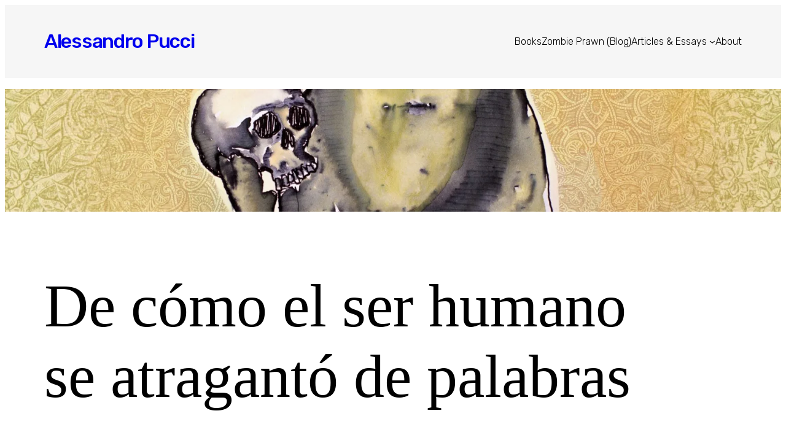

--- FILE ---
content_type: text/html; charset=UTF-8
request_url: https://www.alessandropucci.com/2014/11/de-como-el-ser-humano-se-atraganto-de-palabras/
body_size: 123307
content:
<!DOCTYPE html>
<html lang="en-GB">
<head>
	<meta charset="UTF-8" />
	<meta name="viewport" content="width=device-width, initial-scale=1" />
<meta name='robots' content='max-image-preview:large' />
<title>De cómo el ser humano se atragantó de palabras &#8211; Alessandro Pucci</title>
<link rel='dns-prefetch' href='//stats.wp.com' />
<link rel='dns-prefetch' href='//fonts.googleapis.com' />
<link rel='preconnect' href='//i0.wp.com' />
<link rel='preconnect' href='//c0.wp.com' />
<link rel="alternate" type="application/rss+xml" title="Alessandro Pucci &raquo; Feed" href="https://www.alessandropucci.com/feed/" />
<link rel="alternate" type="application/rss+xml" title="Alessandro Pucci &raquo; Comments Feed" href="https://www.alessandropucci.com/comments/feed/" />
<link rel="alternate" type="application/rss+xml" title="Alessandro Pucci &raquo; De cómo el ser humano se atragantó de palabras Comments Feed" href="https://www.alessandropucci.com/2014/11/de-como-el-ser-humano-se-atraganto-de-palabras/feed/" />
<link rel="alternate" title="oEmbed (JSON)" type="application/json+oembed" href="https://www.alessandropucci.com/wp-json/oembed/1.0/embed?url=https%3A%2F%2Fwww.alessandropucci.com%2F2014%2F11%2Fde-como-el-ser-humano-se-atraganto-de-palabras%2F" />
<link rel="alternate" title="oEmbed (XML)" type="text/xml+oembed" href="https://www.alessandropucci.com/wp-json/oembed/1.0/embed?url=https%3A%2F%2Fwww.alessandropucci.com%2F2014%2F11%2Fde-como-el-ser-humano-se-atraganto-de-palabras%2F&#038;format=xml" />
<style id='wp-img-auto-sizes-contain-inline-css'>
img:is([sizes=auto i],[sizes^="auto," i]){contain-intrinsic-size:3000px 1500px}
/*# sourceURL=wp-img-auto-sizes-contain-inline-css */
</style>
<style id='wp-block-site-title-inline-css'>
.wp-block-site-title{box-sizing:border-box}.wp-block-site-title :where(a){color:inherit;font-family:inherit;font-size:inherit;font-style:inherit;font-weight:inherit;letter-spacing:inherit;line-height:inherit;text-decoration:inherit}
/*# sourceURL=https://www.alessandropucci.com/wp-includes/blocks/site-title/style.min.css */
</style>
<style id='wp-block-navigation-link-inline-css'>
.wp-block-navigation .wp-block-navigation-item__label{overflow-wrap:break-word}.wp-block-navigation .wp-block-navigation-item__description{display:none}.link-ui-tools{outline:1px solid #f0f0f0;padding:8px}.link-ui-block-inserter{padding-top:8px}.link-ui-block-inserter__back{margin-left:8px;text-transform:uppercase}
/*# sourceURL=https://www.alessandropucci.com/wp-includes/blocks/navigation-link/style.min.css */
</style>
<link rel='stylesheet' id='wp-block-navigation-css' href='https://c0.wp.com/c/6.9/wp-includes/blocks/navigation/style.min.css' media='all' />
<style id='wp-block-group-inline-css'>
.wp-block-group{box-sizing:border-box}:where(.wp-block-group.wp-block-group-is-layout-constrained){position:relative}
/*# sourceURL=https://www.alessandropucci.com/wp-includes/blocks/group/style.min.css */
</style>
<style id='wp-block-group-theme-inline-css'>
:where(.wp-block-group.has-background){padding:1.25em 2.375em}
/*# sourceURL=https://www.alessandropucci.com/wp-includes/blocks/group/theme.min.css */
</style>
<style id='wp-block-template-part-theme-inline-css'>
:root :where(.wp-block-template-part.has-background){margin-bottom:0;margin-top:0;padding:1.25em 2.375em}
/*# sourceURL=https://www.alessandropucci.com/wp-includes/blocks/template-part/theme.min.css */
</style>
<style id='wp-block-post-featured-image-inline-css'>
.wp-block-post-featured-image{margin-left:0;margin-right:0}.wp-block-post-featured-image a{display:block;height:100%}.wp-block-post-featured-image :where(img){box-sizing:border-box;height:auto;max-width:100%;vertical-align:bottom;width:100%}.wp-block-post-featured-image.alignfull img,.wp-block-post-featured-image.alignwide img{width:100%}.wp-block-post-featured-image .wp-block-post-featured-image__overlay.has-background-dim{background-color:#000;inset:0;position:absolute}.wp-block-post-featured-image{position:relative}.wp-block-post-featured-image .wp-block-post-featured-image__overlay.has-background-gradient{background-color:initial}.wp-block-post-featured-image .wp-block-post-featured-image__overlay.has-background-dim-0{opacity:0}.wp-block-post-featured-image .wp-block-post-featured-image__overlay.has-background-dim-10{opacity:.1}.wp-block-post-featured-image .wp-block-post-featured-image__overlay.has-background-dim-20{opacity:.2}.wp-block-post-featured-image .wp-block-post-featured-image__overlay.has-background-dim-30{opacity:.3}.wp-block-post-featured-image .wp-block-post-featured-image__overlay.has-background-dim-40{opacity:.4}.wp-block-post-featured-image .wp-block-post-featured-image__overlay.has-background-dim-50{opacity:.5}.wp-block-post-featured-image .wp-block-post-featured-image__overlay.has-background-dim-60{opacity:.6}.wp-block-post-featured-image .wp-block-post-featured-image__overlay.has-background-dim-70{opacity:.7}.wp-block-post-featured-image .wp-block-post-featured-image__overlay.has-background-dim-80{opacity:.8}.wp-block-post-featured-image .wp-block-post-featured-image__overlay.has-background-dim-90{opacity:.9}.wp-block-post-featured-image .wp-block-post-featured-image__overlay.has-background-dim-100{opacity:1}.wp-block-post-featured-image:where(.alignleft,.alignright){width:100%}
/*# sourceURL=https://www.alessandropucci.com/wp-includes/blocks/post-featured-image/style.min.css */
</style>
<style id='wp-block-post-title-inline-css'>
.wp-block-post-title{box-sizing:border-box;word-break:break-word}.wp-block-post-title :where(a){display:inline-block;font-family:inherit;font-size:inherit;font-style:inherit;font-weight:inherit;letter-spacing:inherit;line-height:inherit;text-decoration:inherit}
/*# sourceURL=https://www.alessandropucci.com/wp-includes/blocks/post-title/style.min.css */
</style>
<style id='wp-block-separator-inline-css'>
@charset "UTF-8";.wp-block-separator{border:none;border-top:2px solid}:root :where(.wp-block-separator.is-style-dots){height:auto;line-height:1;text-align:center}:root :where(.wp-block-separator.is-style-dots):before{color:currentColor;content:"···";font-family:serif;font-size:1.5em;letter-spacing:2em;padding-left:2em}.wp-block-separator.is-style-dots{background:none!important;border:none!important}
/*# sourceURL=https://www.alessandropucci.com/wp-includes/blocks/separator/style.min.css */
</style>
<style id='wp-block-separator-theme-inline-css'>
.wp-block-separator.has-css-opacity{opacity:.4}.wp-block-separator{border:none;border-bottom:2px solid;margin-left:auto;margin-right:auto}.wp-block-separator.has-alpha-channel-opacity{opacity:1}.wp-block-separator:not(.is-style-wide):not(.is-style-dots){width:100px}.wp-block-separator.has-background:not(.is-style-dots){border-bottom:none;height:1px}.wp-block-separator.has-background:not(.is-style-wide):not(.is-style-dots){height:2px}
/*# sourceURL=https://www.alessandropucci.com/wp-includes/blocks/separator/theme.min.css */
</style>
<style id='wp-block-paragraph-inline-css'>
.is-small-text{font-size:.875em}.is-regular-text{font-size:1em}.is-large-text{font-size:2.25em}.is-larger-text{font-size:3em}.has-drop-cap:not(:focus):first-letter{float:left;font-size:8.4em;font-style:normal;font-weight:100;line-height:.68;margin:.05em .1em 0 0;text-transform:uppercase}body.rtl .has-drop-cap:not(:focus):first-letter{float:none;margin-left:.1em}p.has-drop-cap.has-background{overflow:hidden}:root :where(p.has-background){padding:1.25em 2.375em}:where(p.has-text-color:not(.has-link-color)) a{color:inherit}p.has-text-align-left[style*="writing-mode:vertical-lr"],p.has-text-align-right[style*="writing-mode:vertical-rl"]{rotate:180deg}
/*# sourceURL=https://www.alessandropucci.com/wp-includes/blocks/paragraph/style.min.css */
</style>
<style id='wp-block-spacer-inline-css'>
.wp-block-spacer{clear:both}
/*# sourceURL=https://www.alessandropucci.com/wp-includes/blocks/spacer/style.min.css */
</style>
<style id='wp-block-quote-inline-css'>
.wp-block-quote{box-sizing:border-box;overflow-wrap:break-word}.wp-block-quote.is-large:where(:not(.is-style-plain)),.wp-block-quote.is-style-large:where(:not(.is-style-plain)){margin-bottom:1em;padding:0 1em}.wp-block-quote.is-large:where(:not(.is-style-plain)) p,.wp-block-quote.is-style-large:where(:not(.is-style-plain)) p{font-size:1.5em;font-style:italic;line-height:1.6}.wp-block-quote.is-large:where(:not(.is-style-plain)) cite,.wp-block-quote.is-large:where(:not(.is-style-plain)) footer,.wp-block-quote.is-style-large:where(:not(.is-style-plain)) cite,.wp-block-quote.is-style-large:where(:not(.is-style-plain)) footer{font-size:1.125em;text-align:right}.wp-block-quote>cite{display:block}
/*# sourceURL=https://www.alessandropucci.com/wp-includes/blocks/quote/style.min.css */
</style>
<style id='wp-block-quote-theme-inline-css'>
.wp-block-quote{border-left:.25em solid;margin:0 0 1.75em;padding-left:1em}.wp-block-quote cite,.wp-block-quote footer{color:currentColor;font-size:.8125em;font-style:normal;position:relative}.wp-block-quote:where(.has-text-align-right){border-left:none;border-right:.25em solid;padding-left:0;padding-right:1em}.wp-block-quote:where(.has-text-align-center){border:none;padding-left:0}.wp-block-quote.is-large,.wp-block-quote.is-style-large,.wp-block-quote:where(.is-style-plain){border:none}
/*# sourceURL=https://www.alessandropucci.com/wp-includes/blocks/quote/theme.min.css */
</style>
<style id='wp-block-heading-inline-css'>
h1:where(.wp-block-heading).has-background,h2:where(.wp-block-heading).has-background,h3:where(.wp-block-heading).has-background,h4:where(.wp-block-heading).has-background,h5:where(.wp-block-heading).has-background,h6:where(.wp-block-heading).has-background{padding:1.25em 2.375em}h1.has-text-align-left[style*=writing-mode]:where([style*=vertical-lr]),h1.has-text-align-right[style*=writing-mode]:where([style*=vertical-rl]),h2.has-text-align-left[style*=writing-mode]:where([style*=vertical-lr]),h2.has-text-align-right[style*=writing-mode]:where([style*=vertical-rl]),h3.has-text-align-left[style*=writing-mode]:where([style*=vertical-lr]),h3.has-text-align-right[style*=writing-mode]:where([style*=vertical-rl]),h4.has-text-align-left[style*=writing-mode]:where([style*=vertical-lr]),h4.has-text-align-right[style*=writing-mode]:where([style*=vertical-rl]),h5.has-text-align-left[style*=writing-mode]:where([style*=vertical-lr]),h5.has-text-align-right[style*=writing-mode]:where([style*=vertical-rl]),h6.has-text-align-left[style*=writing-mode]:where([style*=vertical-lr]),h6.has-text-align-right[style*=writing-mode]:where([style*=vertical-rl]){rotate:180deg}
/*# sourceURL=https://www.alessandropucci.com/wp-includes/blocks/heading/style.min.css */
</style>
<style id='wp-block-post-content-inline-css'>
.wp-block-post-content{display:flow-root}
/*# sourceURL=https://www.alessandropucci.com/wp-includes/blocks/post-content/style.min.css */
</style>
<style id='wp-block-post-excerpt-inline-css'>
:where(.wp-block-post-excerpt){box-sizing:border-box;margin-bottom:var(--wp--style--block-gap);margin-top:var(--wp--style--block-gap)}.wp-block-post-excerpt__excerpt{margin-bottom:0;margin-top:0}.wp-block-post-excerpt__more-text{margin-bottom:0;margin-top:var(--wp--style--block-gap)}.wp-block-post-excerpt__more-link{display:inline-block}
/*# sourceURL=https://www.alessandropucci.com/wp-includes/blocks/post-excerpt/style.min.css */
</style>
<style id='wp-block-read-more-inline-css'>
.wp-block-read-more{display:block;width:fit-content}.wp-block-read-more:where(:not([style*=text-decoration])){text-decoration:none}.wp-block-read-more:where(:not([style*=text-decoration])):active,.wp-block-read-more:where(:not([style*=text-decoration])):focus{text-decoration:none}
/*# sourceURL=https://www.alessandropucci.com/wp-includes/blocks/read-more/style.min.css */
</style>
<style id='wp-block-post-template-inline-css'>
.wp-block-post-template{box-sizing:border-box;list-style:none;margin-bottom:0;margin-top:0;max-width:100%;padding:0}.wp-block-post-template.is-flex-container{display:flex;flex-direction:row;flex-wrap:wrap;gap:1.25em}.wp-block-post-template.is-flex-container>li{margin:0;width:100%}@media (min-width:600px){.wp-block-post-template.is-flex-container.is-flex-container.columns-2>li{width:calc(50% - .625em)}.wp-block-post-template.is-flex-container.is-flex-container.columns-3>li{width:calc(33.33333% - .83333em)}.wp-block-post-template.is-flex-container.is-flex-container.columns-4>li{width:calc(25% - .9375em)}.wp-block-post-template.is-flex-container.is-flex-container.columns-5>li{width:calc(20% - 1em)}.wp-block-post-template.is-flex-container.is-flex-container.columns-6>li{width:calc(16.66667% - 1.04167em)}}@media (max-width:600px){.wp-block-post-template-is-layout-grid.wp-block-post-template-is-layout-grid.wp-block-post-template-is-layout-grid.wp-block-post-template-is-layout-grid{grid-template-columns:1fr}}.wp-block-post-template-is-layout-constrained>li>.alignright,.wp-block-post-template-is-layout-flow>li>.alignright{float:right;margin-inline-end:0;margin-inline-start:2em}.wp-block-post-template-is-layout-constrained>li>.alignleft,.wp-block-post-template-is-layout-flow>li>.alignleft{float:left;margin-inline-end:2em;margin-inline-start:0}.wp-block-post-template-is-layout-constrained>li>.aligncenter,.wp-block-post-template-is-layout-flow>li>.aligncenter{margin-inline-end:auto;margin-inline-start:auto}
/*# sourceURL=https://www.alessandropucci.com/wp-includes/blocks/post-template/style.min.css */
</style>
<style id='wp-block-rss-inline-css'>
ul.wp-block-rss.alignleft{margin-right:2em}ul.wp-block-rss.alignright{margin-left:2em}ul.wp-block-rss.is-grid{display:flex;flex-wrap:wrap;padding:0}ul.wp-block-rss.is-grid li{margin:0 1em 1em 0;width:100%}@media (min-width:600px){ul.wp-block-rss.columns-2 li{width:calc(50% - 1em)}ul.wp-block-rss.columns-3 li{width:calc(33.33333% - 1em)}ul.wp-block-rss.columns-4 li{width:calc(25% - 1em)}ul.wp-block-rss.columns-5 li{width:calc(20% - 1em)}ul.wp-block-rss.columns-6 li{width:calc(16.66667% - 1em)}}.wp-block-rss__item-author,.wp-block-rss__item-publish-date{display:block;font-size:.8125em}.wp-block-rss{box-sizing:border-box;list-style:none;padding:0}
/*# sourceURL=https://www.alessandropucci.com/wp-includes/blocks/rss/style.min.css */
</style>
<style id='wp-block-social-links-inline-css'>
.wp-block-social-links{background:none;box-sizing:border-box;margin-left:0;padding-left:0;padding-right:0;text-indent:0}.wp-block-social-links .wp-social-link a,.wp-block-social-links .wp-social-link a:hover{border-bottom:0;box-shadow:none;text-decoration:none}.wp-block-social-links .wp-social-link svg{height:1em;width:1em}.wp-block-social-links .wp-social-link span:not(.screen-reader-text){font-size:.65em;margin-left:.5em;margin-right:.5em}.wp-block-social-links.has-small-icon-size{font-size:16px}.wp-block-social-links,.wp-block-social-links.has-normal-icon-size{font-size:24px}.wp-block-social-links.has-large-icon-size{font-size:36px}.wp-block-social-links.has-huge-icon-size{font-size:48px}.wp-block-social-links.aligncenter{display:flex;justify-content:center}.wp-block-social-links.alignright{justify-content:flex-end}.wp-block-social-link{border-radius:9999px;display:block}@media not (prefers-reduced-motion){.wp-block-social-link{transition:transform .1s ease}}.wp-block-social-link{height:auto}.wp-block-social-link a{align-items:center;display:flex;line-height:0}.wp-block-social-link:hover{transform:scale(1.1)}.wp-block-social-links .wp-block-social-link.wp-social-link{display:inline-block;margin:0;padding:0}.wp-block-social-links .wp-block-social-link.wp-social-link .wp-block-social-link-anchor,.wp-block-social-links .wp-block-social-link.wp-social-link .wp-block-social-link-anchor svg,.wp-block-social-links .wp-block-social-link.wp-social-link .wp-block-social-link-anchor:active,.wp-block-social-links .wp-block-social-link.wp-social-link .wp-block-social-link-anchor:hover,.wp-block-social-links .wp-block-social-link.wp-social-link .wp-block-social-link-anchor:visited{color:currentColor;fill:currentColor}:where(.wp-block-social-links:not(.is-style-logos-only)) .wp-social-link{background-color:#f0f0f0;color:#444}:where(.wp-block-social-links:not(.is-style-logos-only)) .wp-social-link-amazon{background-color:#f90;color:#fff}:where(.wp-block-social-links:not(.is-style-logos-only)) .wp-social-link-bandcamp{background-color:#1ea0c3;color:#fff}:where(.wp-block-social-links:not(.is-style-logos-only)) .wp-social-link-behance{background-color:#0757fe;color:#fff}:where(.wp-block-social-links:not(.is-style-logos-only)) .wp-social-link-bluesky{background-color:#0a7aff;color:#fff}:where(.wp-block-social-links:not(.is-style-logos-only)) .wp-social-link-codepen{background-color:#1e1f26;color:#fff}:where(.wp-block-social-links:not(.is-style-logos-only)) .wp-social-link-deviantart{background-color:#02e49b;color:#fff}:where(.wp-block-social-links:not(.is-style-logos-only)) .wp-social-link-discord{background-color:#5865f2;color:#fff}:where(.wp-block-social-links:not(.is-style-logos-only)) .wp-social-link-dribbble{background-color:#e94c89;color:#fff}:where(.wp-block-social-links:not(.is-style-logos-only)) .wp-social-link-dropbox{background-color:#4280ff;color:#fff}:where(.wp-block-social-links:not(.is-style-logos-only)) .wp-social-link-etsy{background-color:#f45800;color:#fff}:where(.wp-block-social-links:not(.is-style-logos-only)) .wp-social-link-facebook{background-color:#0866ff;color:#fff}:where(.wp-block-social-links:not(.is-style-logos-only)) .wp-social-link-fivehundredpx{background-color:#000;color:#fff}:where(.wp-block-social-links:not(.is-style-logos-only)) .wp-social-link-flickr{background-color:#0461dd;color:#fff}:where(.wp-block-social-links:not(.is-style-logos-only)) .wp-social-link-foursquare{background-color:#e65678;color:#fff}:where(.wp-block-social-links:not(.is-style-logos-only)) .wp-social-link-github{background-color:#24292d;color:#fff}:where(.wp-block-social-links:not(.is-style-logos-only)) .wp-social-link-goodreads{background-color:#eceadd;color:#382110}:where(.wp-block-social-links:not(.is-style-logos-only)) .wp-social-link-google{background-color:#ea4434;color:#fff}:where(.wp-block-social-links:not(.is-style-logos-only)) .wp-social-link-gravatar{background-color:#1d4fc4;color:#fff}:where(.wp-block-social-links:not(.is-style-logos-only)) .wp-social-link-instagram{background-color:#f00075;color:#fff}:where(.wp-block-social-links:not(.is-style-logos-only)) .wp-social-link-lastfm{background-color:#e21b24;color:#fff}:where(.wp-block-social-links:not(.is-style-logos-only)) .wp-social-link-linkedin{background-color:#0d66c2;color:#fff}:where(.wp-block-social-links:not(.is-style-logos-only)) .wp-social-link-mastodon{background-color:#3288d4;color:#fff}:where(.wp-block-social-links:not(.is-style-logos-only)) .wp-social-link-medium{background-color:#000;color:#fff}:where(.wp-block-social-links:not(.is-style-logos-only)) .wp-social-link-meetup{background-color:#f6405f;color:#fff}:where(.wp-block-social-links:not(.is-style-logos-only)) .wp-social-link-patreon{background-color:#000;color:#fff}:where(.wp-block-social-links:not(.is-style-logos-only)) .wp-social-link-pinterest{background-color:#e60122;color:#fff}:where(.wp-block-social-links:not(.is-style-logos-only)) .wp-social-link-pocket{background-color:#ef4155;color:#fff}:where(.wp-block-social-links:not(.is-style-logos-only)) .wp-social-link-reddit{background-color:#ff4500;color:#fff}:where(.wp-block-social-links:not(.is-style-logos-only)) .wp-social-link-skype{background-color:#0478d7;color:#fff}:where(.wp-block-social-links:not(.is-style-logos-only)) .wp-social-link-snapchat{background-color:#fefc00;color:#fff;stroke:#000}:where(.wp-block-social-links:not(.is-style-logos-only)) .wp-social-link-soundcloud{background-color:#ff5600;color:#fff}:where(.wp-block-social-links:not(.is-style-logos-only)) .wp-social-link-spotify{background-color:#1bd760;color:#fff}:where(.wp-block-social-links:not(.is-style-logos-only)) .wp-social-link-telegram{background-color:#2aabee;color:#fff}:where(.wp-block-social-links:not(.is-style-logos-only)) .wp-social-link-threads{background-color:#000;color:#fff}:where(.wp-block-social-links:not(.is-style-logos-only)) .wp-social-link-tiktok{background-color:#000;color:#fff}:where(.wp-block-social-links:not(.is-style-logos-only)) .wp-social-link-tumblr{background-color:#011835;color:#fff}:where(.wp-block-social-links:not(.is-style-logos-only)) .wp-social-link-twitch{background-color:#6440a4;color:#fff}:where(.wp-block-social-links:not(.is-style-logos-only)) .wp-social-link-twitter{background-color:#1da1f2;color:#fff}:where(.wp-block-social-links:not(.is-style-logos-only)) .wp-social-link-vimeo{background-color:#1eb7ea;color:#fff}:where(.wp-block-social-links:not(.is-style-logos-only)) .wp-social-link-vk{background-color:#4680c2;color:#fff}:where(.wp-block-social-links:not(.is-style-logos-only)) .wp-social-link-wordpress{background-color:#3499cd;color:#fff}:where(.wp-block-social-links:not(.is-style-logos-only)) .wp-social-link-whatsapp{background-color:#25d366;color:#fff}:where(.wp-block-social-links:not(.is-style-logos-only)) .wp-social-link-x{background-color:#000;color:#fff}:where(.wp-block-social-links:not(.is-style-logos-only)) .wp-social-link-yelp{background-color:#d32422;color:#fff}:where(.wp-block-social-links:not(.is-style-logos-only)) .wp-social-link-youtube{background-color:red;color:#fff}:where(.wp-block-social-links.is-style-logos-only) .wp-social-link{background:none}:where(.wp-block-social-links.is-style-logos-only) .wp-social-link svg{height:1.25em;width:1.25em}:where(.wp-block-social-links.is-style-logos-only) .wp-social-link-amazon{color:#f90}:where(.wp-block-social-links.is-style-logos-only) .wp-social-link-bandcamp{color:#1ea0c3}:where(.wp-block-social-links.is-style-logos-only) .wp-social-link-behance{color:#0757fe}:where(.wp-block-social-links.is-style-logos-only) .wp-social-link-bluesky{color:#0a7aff}:where(.wp-block-social-links.is-style-logos-only) .wp-social-link-codepen{color:#1e1f26}:where(.wp-block-social-links.is-style-logos-only) .wp-social-link-deviantart{color:#02e49b}:where(.wp-block-social-links.is-style-logos-only) .wp-social-link-discord{color:#5865f2}:where(.wp-block-social-links.is-style-logos-only) .wp-social-link-dribbble{color:#e94c89}:where(.wp-block-social-links.is-style-logos-only) .wp-social-link-dropbox{color:#4280ff}:where(.wp-block-social-links.is-style-logos-only) .wp-social-link-etsy{color:#f45800}:where(.wp-block-social-links.is-style-logos-only) .wp-social-link-facebook{color:#0866ff}:where(.wp-block-social-links.is-style-logos-only) .wp-social-link-fivehundredpx{color:#000}:where(.wp-block-social-links.is-style-logos-only) .wp-social-link-flickr{color:#0461dd}:where(.wp-block-social-links.is-style-logos-only) .wp-social-link-foursquare{color:#e65678}:where(.wp-block-social-links.is-style-logos-only) .wp-social-link-github{color:#24292d}:where(.wp-block-social-links.is-style-logos-only) .wp-social-link-goodreads{color:#382110}:where(.wp-block-social-links.is-style-logos-only) .wp-social-link-google{color:#ea4434}:where(.wp-block-social-links.is-style-logos-only) .wp-social-link-gravatar{color:#1d4fc4}:where(.wp-block-social-links.is-style-logos-only) .wp-social-link-instagram{color:#f00075}:where(.wp-block-social-links.is-style-logos-only) .wp-social-link-lastfm{color:#e21b24}:where(.wp-block-social-links.is-style-logos-only) .wp-social-link-linkedin{color:#0d66c2}:where(.wp-block-social-links.is-style-logos-only) .wp-social-link-mastodon{color:#3288d4}:where(.wp-block-social-links.is-style-logos-only) .wp-social-link-medium{color:#000}:where(.wp-block-social-links.is-style-logos-only) .wp-social-link-meetup{color:#f6405f}:where(.wp-block-social-links.is-style-logos-only) .wp-social-link-patreon{color:#000}:where(.wp-block-social-links.is-style-logos-only) .wp-social-link-pinterest{color:#e60122}:where(.wp-block-social-links.is-style-logos-only) .wp-social-link-pocket{color:#ef4155}:where(.wp-block-social-links.is-style-logos-only) .wp-social-link-reddit{color:#ff4500}:where(.wp-block-social-links.is-style-logos-only) .wp-social-link-skype{color:#0478d7}:where(.wp-block-social-links.is-style-logos-only) .wp-social-link-snapchat{color:#fff;stroke:#000}:where(.wp-block-social-links.is-style-logos-only) .wp-social-link-soundcloud{color:#ff5600}:where(.wp-block-social-links.is-style-logos-only) .wp-social-link-spotify{color:#1bd760}:where(.wp-block-social-links.is-style-logos-only) .wp-social-link-telegram{color:#2aabee}:where(.wp-block-social-links.is-style-logos-only) .wp-social-link-threads{color:#000}:where(.wp-block-social-links.is-style-logos-only) .wp-social-link-tiktok{color:#000}:where(.wp-block-social-links.is-style-logos-only) .wp-social-link-tumblr{color:#011835}:where(.wp-block-social-links.is-style-logos-only) .wp-social-link-twitch{color:#6440a4}:where(.wp-block-social-links.is-style-logos-only) .wp-social-link-twitter{color:#1da1f2}:where(.wp-block-social-links.is-style-logos-only) .wp-social-link-vimeo{color:#1eb7ea}:where(.wp-block-social-links.is-style-logos-only) .wp-social-link-vk{color:#4680c2}:where(.wp-block-social-links.is-style-logos-only) .wp-social-link-whatsapp{color:#25d366}:where(.wp-block-social-links.is-style-logos-only) .wp-social-link-wordpress{color:#3499cd}:where(.wp-block-social-links.is-style-logos-only) .wp-social-link-x{color:#000}:where(.wp-block-social-links.is-style-logos-only) .wp-social-link-yelp{color:#d32422}:where(.wp-block-social-links.is-style-logos-only) .wp-social-link-youtube{color:red}.wp-block-social-links.is-style-pill-shape .wp-social-link{width:auto}:root :where(.wp-block-social-links .wp-social-link a){padding:.25em}:root :where(.wp-block-social-links.is-style-logos-only .wp-social-link a){padding:0}:root :where(.wp-block-social-links.is-style-pill-shape .wp-social-link a){padding-left:.6666666667em;padding-right:.6666666667em}.wp-block-social-links:not(.has-icon-color):not(.has-icon-background-color) .wp-social-link-snapchat .wp-block-social-link-label{color:#000}
/*# sourceURL=https://www.alessandropucci.com/wp-includes/blocks/social-links/style.min.css */
</style>
<style id='wp-emoji-styles-inline-css'>

	img.wp-smiley, img.emoji {
		display: inline !important;
		border: none !important;
		box-shadow: none !important;
		height: 1em !important;
		width: 1em !important;
		margin: 0 0.07em !important;
		vertical-align: -0.1em !important;
		background: none !important;
		padding: 0 !important;
	}
/*# sourceURL=wp-emoji-styles-inline-css */
</style>
<style id='wp-block-library-inline-css'>
:root{--wp-block-synced-color:#7a00df;--wp-block-synced-color--rgb:122,0,223;--wp-bound-block-color:var(--wp-block-synced-color);--wp-editor-canvas-background:#ddd;--wp-admin-theme-color:#007cba;--wp-admin-theme-color--rgb:0,124,186;--wp-admin-theme-color-darker-10:#006ba1;--wp-admin-theme-color-darker-10--rgb:0,107,160.5;--wp-admin-theme-color-darker-20:#005a87;--wp-admin-theme-color-darker-20--rgb:0,90,135;--wp-admin-border-width-focus:2px}@media (min-resolution:192dpi){:root{--wp-admin-border-width-focus:1.5px}}.wp-element-button{cursor:pointer}:root .has-very-light-gray-background-color{background-color:#eee}:root .has-very-dark-gray-background-color{background-color:#313131}:root .has-very-light-gray-color{color:#eee}:root .has-very-dark-gray-color{color:#313131}:root .has-vivid-green-cyan-to-vivid-cyan-blue-gradient-background{background:linear-gradient(135deg,#00d084,#0693e3)}:root .has-purple-crush-gradient-background{background:linear-gradient(135deg,#34e2e4,#4721fb 50%,#ab1dfe)}:root .has-hazy-dawn-gradient-background{background:linear-gradient(135deg,#faaca8,#dad0ec)}:root .has-subdued-olive-gradient-background{background:linear-gradient(135deg,#fafae1,#67a671)}:root .has-atomic-cream-gradient-background{background:linear-gradient(135deg,#fdd79a,#004a59)}:root .has-nightshade-gradient-background{background:linear-gradient(135deg,#330968,#31cdcf)}:root .has-midnight-gradient-background{background:linear-gradient(135deg,#020381,#2874fc)}:root{--wp--preset--font-size--normal:16px;--wp--preset--font-size--huge:42px}.has-regular-font-size{font-size:1em}.has-larger-font-size{font-size:2.625em}.has-normal-font-size{font-size:var(--wp--preset--font-size--normal)}.has-huge-font-size{font-size:var(--wp--preset--font-size--huge)}.has-text-align-center{text-align:center}.has-text-align-left{text-align:left}.has-text-align-right{text-align:right}.has-fit-text{white-space:nowrap!important}#end-resizable-editor-section{display:none}.aligncenter{clear:both}.items-justified-left{justify-content:flex-start}.items-justified-center{justify-content:center}.items-justified-right{justify-content:flex-end}.items-justified-space-between{justify-content:space-between}.screen-reader-text{border:0;clip-path:inset(50%);height:1px;margin:-1px;overflow:hidden;padding:0;position:absolute;width:1px;word-wrap:normal!important}.screen-reader-text:focus{background-color:#ddd;clip-path:none;color:#444;display:block;font-size:1em;height:auto;left:5px;line-height:normal;padding:15px 23px 14px;text-decoration:none;top:5px;width:auto;z-index:100000}html :where(.has-border-color){border-style:solid}html :where([style*=border-top-color]){border-top-style:solid}html :where([style*=border-right-color]){border-right-style:solid}html :where([style*=border-bottom-color]){border-bottom-style:solid}html :where([style*=border-left-color]){border-left-style:solid}html :where([style*=border-width]){border-style:solid}html :where([style*=border-top-width]){border-top-style:solid}html :where([style*=border-right-width]){border-right-style:solid}html :where([style*=border-bottom-width]){border-bottom-style:solid}html :where([style*=border-left-width]){border-left-style:solid}html :where(img[class*=wp-image-]){height:auto;max-width:100%}:where(figure){margin:0 0 1em}html :where(.is-position-sticky){--wp-admin--admin-bar--position-offset:var(--wp-admin--admin-bar--height,0px)}@media screen and (max-width:600px){html :where(.is-position-sticky){--wp-admin--admin-bar--position-offset:0px}}
/*# sourceURL=/wp-includes/css/dist/block-library/common.min.css */
</style>
<link rel='stylesheet' id='wp-applaud-backend-gutenberg-css-css' href='https://www.alessandropucci.com/wp-content/plugins/wp-applaud/assets/styles/plugin-sidebar.css?ver=6.9' media='all' />
<style id='global-styles-inline-css'>
:root{--wp--preset--aspect-ratio--square: 1;--wp--preset--aspect-ratio--4-3: 4/3;--wp--preset--aspect-ratio--3-4: 3/4;--wp--preset--aspect-ratio--3-2: 3/2;--wp--preset--aspect-ratio--2-3: 2/3;--wp--preset--aspect-ratio--16-9: 16/9;--wp--preset--aspect-ratio--9-16: 9/16;--wp--preset--color--black: #000000;--wp--preset--color--cyan-bluish-gray: #abb8c3;--wp--preset--color--white: #ffffff;--wp--preset--color--pale-pink: #f78da7;--wp--preset--color--vivid-red: #cf2e2e;--wp--preset--color--luminous-vivid-orange: #ff6900;--wp--preset--color--luminous-vivid-amber: #fcb900;--wp--preset--color--light-green-cyan: #7bdcb5;--wp--preset--color--vivid-green-cyan: #00d084;--wp--preset--color--pale-cyan-blue: #8ed1fc;--wp--preset--color--vivid-cyan-blue: #0693e3;--wp--preset--color--vivid-purple: #9b51e0;--wp--preset--color--foreground: #000000;--wp--preset--color--background: #ffffff;--wp--preset--color--primary: #1a4548;--wp--preset--color--secondary: #ffe2c7;--wp--preset--color--tertiary: #F6F6F6;--wp--preset--gradient--vivid-cyan-blue-to-vivid-purple: linear-gradient(135deg,rgb(6,147,227) 0%,rgb(155,81,224) 100%);--wp--preset--gradient--light-green-cyan-to-vivid-green-cyan: linear-gradient(135deg,rgb(122,220,180) 0%,rgb(0,208,130) 100%);--wp--preset--gradient--luminous-vivid-amber-to-luminous-vivid-orange: linear-gradient(135deg,rgb(252,185,0) 0%,rgb(255,105,0) 100%);--wp--preset--gradient--luminous-vivid-orange-to-vivid-red: linear-gradient(135deg,rgb(255,105,0) 0%,rgb(207,46,46) 100%);--wp--preset--gradient--very-light-gray-to-cyan-bluish-gray: linear-gradient(135deg,rgb(238,238,238) 0%,rgb(169,184,195) 100%);--wp--preset--gradient--cool-to-warm-spectrum: linear-gradient(135deg,rgb(74,234,220) 0%,rgb(151,120,209) 20%,rgb(207,42,186) 40%,rgb(238,44,130) 60%,rgb(251,105,98) 80%,rgb(254,248,76) 100%);--wp--preset--gradient--blush-light-purple: linear-gradient(135deg,rgb(255,206,236) 0%,rgb(152,150,240) 100%);--wp--preset--gradient--blush-bordeaux: linear-gradient(135deg,rgb(254,205,165) 0%,rgb(254,45,45) 50%,rgb(107,0,62) 100%);--wp--preset--gradient--luminous-dusk: linear-gradient(135deg,rgb(255,203,112) 0%,rgb(199,81,192) 50%,rgb(65,88,208) 100%);--wp--preset--gradient--pale-ocean: linear-gradient(135deg,rgb(255,245,203) 0%,rgb(182,227,212) 50%,rgb(51,167,181) 100%);--wp--preset--gradient--electric-grass: linear-gradient(135deg,rgb(202,248,128) 0%,rgb(113,206,126) 100%);--wp--preset--gradient--midnight: linear-gradient(135deg,rgb(2,3,129) 0%,rgb(40,116,252) 100%);--wp--preset--gradient--vertical-secondary-to-tertiary: linear-gradient(to bottom,var(--wp--preset--color--secondary) 0%,var(--wp--preset--color--tertiary) 100%);--wp--preset--gradient--vertical-secondary-to-background: linear-gradient(to bottom,var(--wp--preset--color--secondary) 0%,var(--wp--preset--color--background) 100%);--wp--preset--gradient--vertical-tertiary-to-background: linear-gradient(to bottom,var(--wp--preset--color--tertiary) 0%,var(--wp--preset--color--background) 100%);--wp--preset--gradient--diagonal-primary-to-foreground: linear-gradient(to bottom right,var(--wp--preset--color--primary) 0%,var(--wp--preset--color--foreground) 100%);--wp--preset--gradient--diagonal-secondary-to-background: linear-gradient(to bottom right,var(--wp--preset--color--secondary) 50%,var(--wp--preset--color--background) 50%);--wp--preset--gradient--diagonal-background-to-secondary: linear-gradient(to bottom right,var(--wp--preset--color--background) 50%,var(--wp--preset--color--secondary) 50%);--wp--preset--gradient--diagonal-tertiary-to-background: linear-gradient(to bottom right,var(--wp--preset--color--tertiary) 50%,var(--wp--preset--color--background) 50%);--wp--preset--gradient--diagonal-background-to-tertiary: linear-gradient(to bottom right,var(--wp--preset--color--background) 50%,var(--wp--preset--color--tertiary) 50%);--wp--preset--font-size--small: 1rem;--wp--preset--font-size--medium: 1.125rem;--wp--preset--font-size--large: 1.75rem;--wp--preset--font-size--x-large: clamp(1.75rem, 3vw, 2.25rem);--wp--preset--font-family--system-font: -apple-system,BlinkMacSystemFont,"Segoe UI",Roboto,Oxygen-Sans,Ubuntu,Cantarell,"Helvetica Neue",sans-serif;--wp--preset--font-family--source-serif-pro: "Source Serif Pro", serif;--wp--preset--spacing--20: 0.44rem;--wp--preset--spacing--30: 0.67rem;--wp--preset--spacing--40: 1rem;--wp--preset--spacing--50: 1.5rem;--wp--preset--spacing--60: 2.25rem;--wp--preset--spacing--70: 3.38rem;--wp--preset--spacing--80: 5.06rem;--wp--preset--shadow--natural: 6px 6px 9px rgba(0, 0, 0, 0.2);--wp--preset--shadow--deep: 12px 12px 50px rgba(0, 0, 0, 0.4);--wp--preset--shadow--sharp: 6px 6px 0px rgba(0, 0, 0, 0.2);--wp--preset--shadow--outlined: 6px 6px 0px -3px rgb(255, 255, 255), 6px 6px rgb(0, 0, 0);--wp--preset--shadow--crisp: 6px 6px 0px rgb(0, 0, 0);--wp--custom--spacing--small: max(1.25rem, 5vw);--wp--custom--spacing--medium: clamp(2rem, 8vw, calc(4 * var(--wp--style--block-gap)));--wp--custom--spacing--large: clamp(4rem, 10vw, 8rem);--wp--custom--spacing--outer: var(--wp--custom--spacing--small, 1.25rem);--wp--custom--typography--font-size--huge: clamp(2.25rem, 4vw, 2.75rem);--wp--custom--typography--font-size--gigantic: clamp(2.75rem, 6vw, 3.25rem);--wp--custom--typography--font-size--colossal: clamp(3.25rem, 8vw, 6.25rem);--wp--custom--typography--line-height--tiny: 1.15;--wp--custom--typography--line-height--small: 1.2;--wp--custom--typography--line-height--medium: 1.4;--wp--custom--typography--line-height--normal: 1.6;}:root { --wp--style--global--content-size: 650px;--wp--style--global--wide-size: 1000px; }:where(body) { margin: 0; }.wp-site-blocks > .alignleft { float: left; margin-right: 2em; }.wp-site-blocks > .alignright { float: right; margin-left: 2em; }.wp-site-blocks > .aligncenter { justify-content: center; margin-left: auto; margin-right: auto; }:where(.wp-site-blocks) > * { margin-block-start: 1.5rem; margin-block-end: 0; }:where(.wp-site-blocks) > :first-child { margin-block-start: 0; }:where(.wp-site-blocks) > :last-child { margin-block-end: 0; }:root { --wp--style--block-gap: 1.5rem; }:root :where(.is-layout-flow) > :first-child{margin-block-start: 0;}:root :where(.is-layout-flow) > :last-child{margin-block-end: 0;}:root :where(.is-layout-flow) > *{margin-block-start: 1.5rem;margin-block-end: 0;}:root :where(.is-layout-constrained) > :first-child{margin-block-start: 0;}:root :where(.is-layout-constrained) > :last-child{margin-block-end: 0;}:root :where(.is-layout-constrained) > *{margin-block-start: 1.5rem;margin-block-end: 0;}:root :where(.is-layout-flex){gap: 1.5rem;}:root :where(.is-layout-grid){gap: 1.5rem;}.is-layout-flow > .alignleft{float: left;margin-inline-start: 0;margin-inline-end: 2em;}.is-layout-flow > .alignright{float: right;margin-inline-start: 2em;margin-inline-end: 0;}.is-layout-flow > .aligncenter{margin-left: auto !important;margin-right: auto !important;}.is-layout-constrained > .alignleft{float: left;margin-inline-start: 0;margin-inline-end: 2em;}.is-layout-constrained > .alignright{float: right;margin-inline-start: 2em;margin-inline-end: 0;}.is-layout-constrained > .aligncenter{margin-left: auto !important;margin-right: auto !important;}.is-layout-constrained > :where(:not(.alignleft):not(.alignright):not(.alignfull)){max-width: var(--wp--style--global--content-size);margin-left: auto !important;margin-right: auto !important;}.is-layout-constrained > .alignwide{max-width: var(--wp--style--global--wide-size);}body .is-layout-flex{display: flex;}.is-layout-flex{flex-wrap: wrap;align-items: center;}.is-layout-flex > :is(*, div){margin: 0;}body .is-layout-grid{display: grid;}.is-layout-grid > :is(*, div){margin: 0;}body{background-color: var(--wp--preset--color--background);color: var(--wp--preset--color--foreground);font-family: var(--wp--preset--font-family--system-font);font-size: var(--wp--preset--font-size--medium);line-height: var(--wp--custom--typography--line-height--normal);padding-top: 0px;padding-right: 0px;padding-bottom: 0px;padding-left: 0px;}a:where(:not(.wp-element-button)){color: var(--wp--preset--color--foreground);text-decoration: underline;}h1{font-family: var(--wp--preset--font-family--source-serif-pro);font-size: var(--wp--custom--typography--font-size--colossal);font-weight: 300;line-height: var(--wp--custom--typography--line-height--tiny);}h2{font-family: var(--wp--preset--font-family--source-serif-pro);font-size: var(--wp--custom--typography--font-size--gigantic);font-weight: 300;line-height: var(--wp--custom--typography--line-height--small);}h3{font-family: var(--wp--preset--font-family--source-serif-pro);font-size: var(--wp--custom--typography--font-size--huge);font-weight: 300;line-height: var(--wp--custom--typography--line-height--tiny);}h4{font-family: var(--wp--preset--font-family--source-serif-pro);font-size: var(--wp--preset--font-size--x-large);font-weight: 300;line-height: var(--wp--custom--typography--line-height--tiny);}h5{font-family: var(--wp--preset--font-family--system-font);font-size: var(--wp--preset--font-size--medium);font-weight: 700;line-height: var(--wp--custom--typography--line-height--normal);text-transform: uppercase;}h6{font-family: var(--wp--preset--font-family--system-font);font-size: var(--wp--preset--font-size--medium);font-weight: 400;line-height: var(--wp--custom--typography--line-height--normal);text-transform: uppercase;}:root :where(.wp-element-button, .wp-block-button__link){background-color: #32373c;border-width: 0;color: #fff;font-family: inherit;font-size: inherit;font-style: inherit;font-weight: inherit;letter-spacing: inherit;line-height: inherit;padding-top: calc(0.667em + 2px);padding-right: calc(1.333em + 2px);padding-bottom: calc(0.667em + 2px);padding-left: calc(1.333em + 2px);text-decoration: none;text-transform: inherit;}.has-black-color{color: var(--wp--preset--color--black) !important;}.has-cyan-bluish-gray-color{color: var(--wp--preset--color--cyan-bluish-gray) !important;}.has-white-color{color: var(--wp--preset--color--white) !important;}.has-pale-pink-color{color: var(--wp--preset--color--pale-pink) !important;}.has-vivid-red-color{color: var(--wp--preset--color--vivid-red) !important;}.has-luminous-vivid-orange-color{color: var(--wp--preset--color--luminous-vivid-orange) !important;}.has-luminous-vivid-amber-color{color: var(--wp--preset--color--luminous-vivid-amber) !important;}.has-light-green-cyan-color{color: var(--wp--preset--color--light-green-cyan) !important;}.has-vivid-green-cyan-color{color: var(--wp--preset--color--vivid-green-cyan) !important;}.has-pale-cyan-blue-color{color: var(--wp--preset--color--pale-cyan-blue) !important;}.has-vivid-cyan-blue-color{color: var(--wp--preset--color--vivid-cyan-blue) !important;}.has-vivid-purple-color{color: var(--wp--preset--color--vivid-purple) !important;}.has-foreground-color{color: var(--wp--preset--color--foreground) !important;}.has-background-color{color: var(--wp--preset--color--background) !important;}.has-primary-color{color: var(--wp--preset--color--primary) !important;}.has-secondary-color{color: var(--wp--preset--color--secondary) !important;}.has-tertiary-color{color: var(--wp--preset--color--tertiary) !important;}.has-black-background-color{background-color: var(--wp--preset--color--black) !important;}.has-cyan-bluish-gray-background-color{background-color: var(--wp--preset--color--cyan-bluish-gray) !important;}.has-white-background-color{background-color: var(--wp--preset--color--white) !important;}.has-pale-pink-background-color{background-color: var(--wp--preset--color--pale-pink) !important;}.has-vivid-red-background-color{background-color: var(--wp--preset--color--vivid-red) !important;}.has-luminous-vivid-orange-background-color{background-color: var(--wp--preset--color--luminous-vivid-orange) !important;}.has-luminous-vivid-amber-background-color{background-color: var(--wp--preset--color--luminous-vivid-amber) !important;}.has-light-green-cyan-background-color{background-color: var(--wp--preset--color--light-green-cyan) !important;}.has-vivid-green-cyan-background-color{background-color: var(--wp--preset--color--vivid-green-cyan) !important;}.has-pale-cyan-blue-background-color{background-color: var(--wp--preset--color--pale-cyan-blue) !important;}.has-vivid-cyan-blue-background-color{background-color: var(--wp--preset--color--vivid-cyan-blue) !important;}.has-vivid-purple-background-color{background-color: var(--wp--preset--color--vivid-purple) !important;}.has-foreground-background-color{background-color: var(--wp--preset--color--foreground) !important;}.has-background-background-color{background-color: var(--wp--preset--color--background) !important;}.has-primary-background-color{background-color: var(--wp--preset--color--primary) !important;}.has-secondary-background-color{background-color: var(--wp--preset--color--secondary) !important;}.has-tertiary-background-color{background-color: var(--wp--preset--color--tertiary) !important;}.has-black-border-color{border-color: var(--wp--preset--color--black) !important;}.has-cyan-bluish-gray-border-color{border-color: var(--wp--preset--color--cyan-bluish-gray) !important;}.has-white-border-color{border-color: var(--wp--preset--color--white) !important;}.has-pale-pink-border-color{border-color: var(--wp--preset--color--pale-pink) !important;}.has-vivid-red-border-color{border-color: var(--wp--preset--color--vivid-red) !important;}.has-luminous-vivid-orange-border-color{border-color: var(--wp--preset--color--luminous-vivid-orange) !important;}.has-luminous-vivid-amber-border-color{border-color: var(--wp--preset--color--luminous-vivid-amber) !important;}.has-light-green-cyan-border-color{border-color: var(--wp--preset--color--light-green-cyan) !important;}.has-vivid-green-cyan-border-color{border-color: var(--wp--preset--color--vivid-green-cyan) !important;}.has-pale-cyan-blue-border-color{border-color: var(--wp--preset--color--pale-cyan-blue) !important;}.has-vivid-cyan-blue-border-color{border-color: var(--wp--preset--color--vivid-cyan-blue) !important;}.has-vivid-purple-border-color{border-color: var(--wp--preset--color--vivid-purple) !important;}.has-foreground-border-color{border-color: var(--wp--preset--color--foreground) !important;}.has-background-border-color{border-color: var(--wp--preset--color--background) !important;}.has-primary-border-color{border-color: var(--wp--preset--color--primary) !important;}.has-secondary-border-color{border-color: var(--wp--preset--color--secondary) !important;}.has-tertiary-border-color{border-color: var(--wp--preset--color--tertiary) !important;}.has-vivid-cyan-blue-to-vivid-purple-gradient-background{background: var(--wp--preset--gradient--vivid-cyan-blue-to-vivid-purple) !important;}.has-light-green-cyan-to-vivid-green-cyan-gradient-background{background: var(--wp--preset--gradient--light-green-cyan-to-vivid-green-cyan) !important;}.has-luminous-vivid-amber-to-luminous-vivid-orange-gradient-background{background: var(--wp--preset--gradient--luminous-vivid-amber-to-luminous-vivid-orange) !important;}.has-luminous-vivid-orange-to-vivid-red-gradient-background{background: var(--wp--preset--gradient--luminous-vivid-orange-to-vivid-red) !important;}.has-very-light-gray-to-cyan-bluish-gray-gradient-background{background: var(--wp--preset--gradient--very-light-gray-to-cyan-bluish-gray) !important;}.has-cool-to-warm-spectrum-gradient-background{background: var(--wp--preset--gradient--cool-to-warm-spectrum) !important;}.has-blush-light-purple-gradient-background{background: var(--wp--preset--gradient--blush-light-purple) !important;}.has-blush-bordeaux-gradient-background{background: var(--wp--preset--gradient--blush-bordeaux) !important;}.has-luminous-dusk-gradient-background{background: var(--wp--preset--gradient--luminous-dusk) !important;}.has-pale-ocean-gradient-background{background: var(--wp--preset--gradient--pale-ocean) !important;}.has-electric-grass-gradient-background{background: var(--wp--preset--gradient--electric-grass) !important;}.has-midnight-gradient-background{background: var(--wp--preset--gradient--midnight) !important;}.has-vertical-secondary-to-tertiary-gradient-background{background: var(--wp--preset--gradient--vertical-secondary-to-tertiary) !important;}.has-vertical-secondary-to-background-gradient-background{background: var(--wp--preset--gradient--vertical-secondary-to-background) !important;}.has-vertical-tertiary-to-background-gradient-background{background: var(--wp--preset--gradient--vertical-tertiary-to-background) !important;}.has-diagonal-primary-to-foreground-gradient-background{background: var(--wp--preset--gradient--diagonal-primary-to-foreground) !important;}.has-diagonal-secondary-to-background-gradient-background{background: var(--wp--preset--gradient--diagonal-secondary-to-background) !important;}.has-diagonal-background-to-secondary-gradient-background{background: var(--wp--preset--gradient--diagonal-background-to-secondary) !important;}.has-diagonal-tertiary-to-background-gradient-background{background: var(--wp--preset--gradient--diagonal-tertiary-to-background) !important;}.has-diagonal-background-to-tertiary-gradient-background{background: var(--wp--preset--gradient--diagonal-background-to-tertiary) !important;}.has-small-font-size{font-size: var(--wp--preset--font-size--small) !important;}.has-medium-font-size{font-size: var(--wp--preset--font-size--medium) !important;}.has-large-font-size{font-size: var(--wp--preset--font-size--large) !important;}.has-x-large-font-size{font-size: var(--wp--preset--font-size--x-large) !important;}.has-system-font-font-family{font-family: var(--wp--preset--font-family--system-font) !important;}.has-source-serif-pro-font-family{font-family: var(--wp--preset--font-family--source-serif-pro) !important;}
:root :where(.wp-block-post-title){font-family: var(--wp--preset--font-family--source-serif-pro);font-size: var(--wp--custom--typography--font-size--gigantic);font-weight: 300;line-height: var(--wp--custom--typography--line-height--tiny);}
:root :where(.wp-block-quote){border-width: 1px;}
:root :where(.wp-block-site-title){font-family: var(--wp--preset--font-family--system-font);font-size: var(--wp--preset--font-size--medium);font-style: italic;font-weight: normal;line-height: var(--wp--custom--typography--line-height--normal);}
/*# sourceURL=global-styles-inline-css */
</style>
<style id='core-block-supports-inline-css'>
.wp-elements-5b610930d18af36284acd0a07f5a0891 a:where(:not(.wp-element-button)){color:var(--wp--preset--color--foreground);}.wp-container-core-navigation-is-layout-f665d2b5{justify-content:flex-end;}.wp-container-core-group-is-layout-c3311b41{justify-content:space-between;}.wp-container-core-group-is-layout-6b42e27a > :where(:not(.alignleft):not(.alignright):not(.alignfull)){max-width:100%;margin-left:auto !important;margin-right:auto !important;}.wp-container-core-group-is-layout-6b42e27a > .alignwide{max-width:100%;}.wp-container-core-group-is-layout-6b42e27a .alignfull{max-width:none;}.wp-container-core-group-is-layout-6b42e27a > *{margin-block-start:0;margin-block-end:0;}.wp-container-core-group-is-layout-6b42e27a > * + *{margin-block-start:0;margin-block-end:0;}.wp-container-core-group-is-layout-cb46ffcb{flex-wrap:nowrap;justify-content:space-between;}.wp-elements-9da36de2d6486c29a85e272b68249586 a:where(:not(.wp-element-button)){color:var(--wp--preset--color--foreground);}.wp-container-core-social-links-is-layout-a89b3969{justify-content:center;}.wp-container-core-group-is-layout-712627e0{justify-content:space-between;}
/*# sourceURL=core-block-supports-inline-css */
</style>
<style id='wp-block-template-skip-link-inline-css'>

		.skip-link.screen-reader-text {
			border: 0;
			clip-path: inset(50%);
			height: 1px;
			margin: -1px;
			overflow: hidden;
			padding: 0;
			position: absolute !important;
			width: 1px;
			word-wrap: normal !important;
		}

		.skip-link.screen-reader-text:focus {
			background-color: #eee;
			clip-path: none;
			color: #444;
			display: block;
			font-size: 1em;
			height: auto;
			left: 5px;
			line-height: normal;
			padding: 15px 23px 14px;
			text-decoration: none;
			top: 5px;
			width: auto;
			z-index: 100000;
		}
/*# sourceURL=wp-block-template-skip-link-inline-css */
</style>
<style id='twentytwentytwo-style-inline-css'>
body{-moz-osx-font-smoothing:grayscale;-webkit-font-smoothing:antialiased}a{text-decoration-thickness:1px;text-underline-offset:.25ch}a:focus,a:hover{text-decoration-style:dashed}a:active{text-decoration:none}.wp-block-navigation .wp-block-navigation-item a:focus,.wp-block-navigation .wp-block-navigation-item a:hover{text-decoration:underline;text-decoration-style:solid}.wp-block-file .wp-block-file__button,.wp-block-search__button{background-color:var(--wp--preset--color--primary);border:0 solid;border-radius:0;color:var(--wp--preset--color--background);font-size:var(--wp--preset--font-size--medium);padding:calc(.667em + 2px) calc(1.333em + 2px)}.wp-block-button__link:hover,.wp-block-file .wp-block-file__button:hover,.wp-block-search__button:hover{opacity:.9}.edit-post-visual-editor__post-title-wrapper,.is-root-container .wp-block[data-align=full]>.wp-block-cover,.is-root-container .wp-block[data-align=full]>.wp-block-group,.wp-block-cover.alignfull,.wp-block-group.alignfull,.wp-block-group.has-background,.wp-site-blocks,body>.is-root-container{padding-left:var(--wp--custom--spacing--outer);padding-right:var(--wp--custom--spacing--outer)}.is-root-container .wp-block[data-align=full],.wp-site-blocks .alignfull,.wp-site-blocks>.wp-block-cover,.wp-site-blocks>.wp-block-group.has-background,.wp-site-blocks>.wp-block-template-part>.wp-block-cover,.wp-site-blocks>.wp-block-template-part>.wp-block-group.has-background,body>.is-root-container>.wp-block-cover,body>.is-root-container>.wp-block-template-part>.wp-block-cover,body>.is-root-container>.wp-block-template-part>.wp-block-group.has-background{margin-left:calc(var(--wp--custom--spacing--outer)*-1)!important;margin-right:calc(var(--wp--custom--spacing--outer)*-1)!important;width:unset}.is-root-container .wp-block-columns .wp-block-column .wp-block[data-align=full],.is-root-container .wp-block[data-align=full]>:not(.wp-block-group) .wp-block[data-align=full],.wp-site-blocks .alignfull:not(.wp-block-group) .alignfull,.wp-site-blocks .wp-block-columns .wp-block-column .alignfull{margin-left:auto!important;margin-right:auto!important;width:inherit}.wp-block-navigation__responsive-container.is-menu-open{padding:var(--wp--custom--spacing--outer) var(--wp--custom--spacing--outer) var(--wp--custom--spacing--large)}.wp-block-post-comments ol.commentlist ul.children{margin-bottom:1rem;margin-top:1rem}.wp-block-post-comments ol.commentlist li.comment:not(:last-child){margin-bottom:1rem}:where(pre){overflow-x:auto}
/*# sourceURL=https://www.alessandropucci.com/wp-content/themes/twentytwentytwo/style.min.css */
</style>
<link rel='stylesheet' id='child-style-css' href='https://www.alessandropucci.com/wp-content/themes/alessandropuccitheme/style.css?ver=1.3' media='all' />
<link rel='stylesheet' id='wpb-google-fonts-css' href='https://fonts.googleapis.com/css2?family=Rubik%3Aital%2Cwght%400%2C300%3B0%2C500%3B0%2C600%3B1%2C300%3B1%2C500%3B1%2C600&#038;display=swap&#038;ver=6.9' media='all' />
<link rel='stylesheet' id='sharedaddy-css' href='https://c0.wp.com/p/jetpack/15.4/modules/sharedaddy/sharing.css' media='all' />
<link rel='stylesheet' id='social-logos-css' href='https://c0.wp.com/p/jetpack/15.4/_inc/social-logos/social-logos.min.css' media='all' />
<script src="https://c0.wp.com/c/6.9/wp-includes/js/jquery/jquery.min.js" id="jquery-core-js"></script>
<script src="https://c0.wp.com/c/6.9/wp-includes/js/jquery/jquery-migrate.min.js" id="jquery-migrate-js"></script>
<script id="wp-applaud-js-extra">
var wp_applaud = {"ajaxurl":"https://www.alessandropucci.com/wp-admin/admin-ajax.php","user_likes":"999999"};
//# sourceURL=wp-applaud-js-extra
</script>
<script src="https://www.alessandropucci.com/wp-content/plugins/wp-applaud/assets/scripts/wp-applaud.js?ver=6.9" id="wp-applaud-js"></script>
<link rel="https://api.w.org/" href="https://www.alessandropucci.com/wp-json/" /><link rel="alternate" title="JSON" type="application/json" href="https://www.alessandropucci.com/wp-json/wp/v2/posts/544" /><link rel="EditURI" type="application/rsd+xml" title="RSD" href="https://www.alessandropucci.com/xmlrpc.php?rsd" />
<meta name="generator" content="WordPress 6.9" />
<link rel="canonical" href="https://www.alessandropucci.com/2014/11/de-como-el-ser-humano-se-atraganto-de-palabras/" />
<link rel='shortlink' href='https://www.alessandropucci.com/?p=544' />
	<style>img#wpstats{display:none}</style>
				<div class="rolling-head">
		  <div class="wrap"> 
			<div class="wp-applaud-wrapper"><a href="#" class="wp-applaud" id="wp-applaud-105" title=""><span class="wp-applaud-count">40</span></a></div>
		  </div>
		  <div class="reading-progress">
			<div class="rp-bar"></div>
		  </div>
		</div>
			<script type="text/javascript">
		function addLink() {
			modal.style.display = "block";
			var body_element = document.getElementsByTagName('body')[0];
			var selection;
			selection = window.getSelection();
			var selectionStr = selection.toString().trim();
			var pagelink = "<br /><br />Excerpt from: Pucci, Alessandro. &lsquo;De cómo el ser humano se atragantó de palabras&rsquo;. <em>Zombie Prawn</em>, 8 Nov 2014,  <a href='https://www.alessandropucci.com/2014/11/de-como-el-ser-humano-se-atraganto-de-palabras/'>https://www.alessandropucci.com/2014/11/de-como-el-ser-humano-se-atraganto-de-palabras/</a>.<br />&copy; 2026 Alessandro Pucci, All rights reserved"; // change this if you want
			var copytext = "&lsquo;" + selectionStr + "&rsquo;" + pagelink;
			var newdiv = document.createElement('div');
			newdiv.style.position='absolute';
			newdiv.style.left='-99999px';
			body_element.appendChild(newdiv);
			newdiv.innerHTML = copytext;
			selection.selectAllChildren(newdiv);
			window.setTimeout(function() {
				body_element.removeChild(newdiv);
			},0);
		}
		document.oncopy = addLink;
	</script>
<meta property="og:image" content="https://i0.wp.com/www.alessandropucci.com/wp-content/uploads/2014/11/alessandro-pucci-humano-atraganto-de-palabras-min-scaled.jpg?fit=2560%2C1440&ssl=1"/><meta property="og:url" content="https://www.alessandropucci.com/2014/11/de-como-el-ser-humano-se-atraganto-de-palabras/"/><meta property="og:title" content="De cómo el ser humano se atragantó de palabras – Alessandro Pucci"/><meta property="og:description" content="Son algunas de las palabras más perfecta y hermosamente unidas en la historia de la humanidad. Como estas hay más, claro, y todas herencia de un salto evolutivo que nos distanció a nosotros, el ser humano, el orgulloso Homo sapiens, el hombre sa——, en fin, que nos separó de nuestros coinquilinos en el reino animal. […]"/><script type="importmap" id="wp-importmap">
{"imports":{"@wordpress/interactivity":"https://www.alessandropucci.com/wp-includes/js/dist/script-modules/interactivity/index.min.js?ver=8964710565a1d258501f"}}
</script>
<link rel="modulepreload" href="https://www.alessandropucci.com/wp-includes/js/dist/script-modules/interactivity/index.min.js?ver=8964710565a1d258501f" id="@wordpress/interactivity-js-modulepreload" fetchpriority="low">

<!-- Jetpack Open Graph Tags -->
<meta property="og:type" content="article" />
<meta property="og:title" content="De cómo el ser humano se atragantó de palabras" />
<meta property="og:url" content="https://www.alessandropucci.com/2014/11/de-como-el-ser-humano-se-atraganto-de-palabras/" />
<meta property="og:description" content="Son algunas de las palabras más perfecta y hermosamente unidas en la historia de la humanidad. Como estas hay más, claro, y todas herencia de un salto evolutivo que nos distanció a nosotros, el ser…" />
<meta property="article:published_time" content="2014-11-08T11:02:00+00:00" />
<meta property="article:modified_time" content="2023-01-11T15:13:32+00:00" />
<meta property="og:site_name" content="Alessandro Pucci" />
<meta property="og:image" content="https://i0.wp.com/www.alessandropucci.com/wp-content/uploads/2014/11/alessandro-pucci-humano-atraganto-de-palabras-min-scaled.jpg?fit=1200%2C675&#038;ssl=1" />
<meta property="og:image:width" content="1200" />
<meta property="og:image:height" content="675" />
<meta property="og:image:alt" content="" />
<meta property="og:locale" content="en_GB" />
<meta name="twitter:site" content="@APucciSays" />
<meta name="twitter:text:title" content="De cómo el ser humano se atragantó de palabras" />
<meta name="twitter:image" content="https://i0.wp.com/www.alessandropucci.com/wp-content/uploads/2014/11/alessandro-pucci-humano-atraganto-de-palabras-min-scaled.jpg?fit=1200%2C675&#038;ssl=1&#038;w=640" />
<meta name="twitter:card" content="summary_large_image" />

<!-- End Jetpack Open Graph Tags -->
<style class='wp-fonts-local'>
@font-face{font-family:"Source Serif Pro";font-style:normal;font-weight:200 900;font-display:fallback;src:url('https://www.alessandropucci.com/wp-content/themes/twentytwentytwo/assets/fonts/source-serif-pro/SourceSerif4Variable-Roman.ttf.woff2') format('woff2');font-stretch:normal;}
@font-face{font-family:"Source Serif Pro";font-style:italic;font-weight:200 900;font-display:fallback;src:url('https://www.alessandropucci.com/wp-content/themes/twentytwentytwo/assets/fonts/source-serif-pro/SourceSerif4Variable-Italic.ttf.woff2') format('woff2');font-stretch:normal;}
</style>
<link rel="icon" href="https://i0.wp.com/www.alessandropucci.com/wp-content/uploads/2023/01/ap-logo-01-01.png?fit=32%2C32&#038;ssl=1" sizes="32x32" />
<link rel="icon" href="https://i0.wp.com/www.alessandropucci.com/wp-content/uploads/2023/01/ap-logo-01-01.png?fit=192%2C192&#038;ssl=1" sizes="192x192" />
<link rel="apple-touch-icon" href="https://i0.wp.com/www.alessandropucci.com/wp-content/uploads/2023/01/ap-logo-01-01.png?fit=180%2C180&#038;ssl=1" />
<meta name="msapplication-TileImage" content="https://i0.wp.com/www.alessandropucci.com/wp-content/uploads/2023/01/ap-logo-01-01.png?fit=270%2C270&#038;ssl=1" />
</head>

<body class="wp-singular post-template-default single single-post postid-544 single-format-standard wp-custom-logo wp-embed-responsive wp-theme-twentytwentytwo wp-child-theme-alessandropuccitheme">

<div class="wp-site-blocks"><header class="wp-block-template-part">
<div class="wp-block-group alignfull has-foreground-color has-tertiary-background-color has-text-color has-background has-link-color has-small-font-size wp-elements-5b610930d18af36284acd0a07f5a0891 is-layout-constrained wp-container-core-group-is-layout-6b42e27a wp-block-group-is-layout-constrained" style="padding-top:20px;padding-bottom:20px">
<div class="wp-block-group alignwide is-content-justification-space-between is-layout-flex wp-container-core-group-is-layout-c3311b41 wp-block-group-is-layout-flex" style="padding-top:0px;padding-right:0px;padding-bottom:0rem;padding-left:0px"><h1 style="letter-spacing:-0.04em;" class="secondary-site-title wp-block-site-title has-medium-font-size"><a href="https://www.alessandropucci.com" target="_self" rel="home">Alessandro Pucci</a></h1>

<nav class="is-responsive items-justified-right secondary-menu-navigation wp-block-navigation is-content-justification-right is-layout-flex wp-container-core-navigation-is-layout-f665d2b5 wp-block-navigation-is-layout-flex" aria-label="Navigation" 
		 data-wp-interactive="core/navigation" data-wp-context='{"overlayOpenedBy":{"click":false,"hover":false,"focus":false},"type":"overlay","roleAttribute":"","ariaLabel":"Menu"}'><button aria-haspopup="dialog" aria-label="Open menu" class="wp-block-navigation__responsive-container-open" 
				data-wp-on--click="actions.openMenuOnClick"
				data-wp-on--keydown="actions.handleMenuKeydown"
			><svg width="24" height="24" xmlns="http://www.w3.org/2000/svg" viewBox="0 0 24 24"><path d="M5 5v1.5h14V5H5z"></path><path d="M5 12.8h14v-1.5H5v1.5z"></path><path d="M5 19h14v-1.5H5V19z"></path></svg></button>
				<div class="wp-block-navigation__responsive-container"  id="modal-1" 
				data-wp-class--has-modal-open="state.isMenuOpen"
				data-wp-class--is-menu-open="state.isMenuOpen"
				data-wp-watch="callbacks.initMenu"
				data-wp-on--keydown="actions.handleMenuKeydown"
				data-wp-on--focusout="actions.handleMenuFocusout"
				tabindex="-1"
			>
					<div class="wp-block-navigation__responsive-close" tabindex="-1">
						<div class="wp-block-navigation__responsive-dialog" 
				data-wp-bind--aria-modal="state.ariaModal"
				data-wp-bind--aria-label="state.ariaLabel"
				data-wp-bind--role="state.roleAttribute"
			>
							<button aria-label="Close menu" class="wp-block-navigation__responsive-container-close" 
				data-wp-on--click="actions.closeMenuOnClick"
			><svg xmlns="http://www.w3.org/2000/svg" viewBox="0 0 24 24" width="24" height="24" aria-hidden="true" focusable="false"><path d="m13.06 12 6.47-6.47-1.06-1.06L12 10.94 5.53 4.47 4.47 5.53 10.94 12l-6.47 6.47 1.06 1.06L12 13.06l6.47 6.47 1.06-1.06L13.06 12Z"></path></svg></button>
							<div class="wp-block-navigation__responsive-container-content" 
				data-wp-watch="callbacks.focusFirstElement"
			 id="modal-1-content">
								<ul class="wp-block-navigation__container is-responsive items-justified-right secondary-menu-navigation wp-block-navigation"><li class=" wp-block-navigation-item wp-block-navigation-link"><a class="wp-block-navigation-item__content"  href="https://www.alessandropucci.com/books/"><span class="wp-block-navigation-item__label">Books</span></a></li><li class=" wp-block-navigation-item wp-block-navigation-link"><a class="wp-block-navigation-item__content"  href="http://zombieprawn.alessandropucci.com" target="_blank"   title="Zombie Prawn (Blog)"><span class="wp-block-navigation-item__label">Zombie Prawn (Blog)</span></a></li><li data-wp-context="{ &quot;submenuOpenedBy&quot;: { &quot;click&quot;: false, &quot;hover&quot;: false, &quot;focus&quot;: false }, &quot;type&quot;: &quot;submenu&quot;, &quot;modal&quot;: null, &quot;previousFocus&quot;: null }" data-wp-interactive="core/navigation" data-wp-on--focusout="actions.handleMenuFocusout" data-wp-on--keydown="actions.handleMenuKeydown" data-wp-on--mouseenter="actions.openMenuOnHover" data-wp-on--mouseleave="actions.closeMenuOnHover" data-wp-watch="callbacks.initMenu" tabindex="-1" class="wp-block-navigation-item has-child open-on-hover-click parent-menu-item wp-block-navigation-submenu"><a class="wp-block-navigation-item__content" href="#"><span class="wp-block-navigation-item__label">Articles &amp; Essays</span></a><button data-wp-bind--aria-expanded="state.isMenuOpen" data-wp-on--click="actions.toggleMenuOnClick" aria-label="Articles &amp; Essays submenu" class="wp-block-navigation__submenu-icon wp-block-navigation-submenu__toggle" ><svg xmlns="http://www.w3.org/2000/svg" width="12" height="12" viewBox="0 0 12 12" fill="none" aria-hidden="true" focusable="false"><path d="M1.50002 4L6.00002 8L10.5 4" stroke-width="1.5"></path></svg></button><ul data-wp-on--focus="actions.openMenuOnFocus" class="wp-block-navigation__submenu-container parent-menu-item wp-block-navigation-submenu"><li class=" wp-block-navigation-item sub-menu-item wp-block-navigation-link"><a class="wp-block-navigation-item__content"  href="https://www.alessandropucci.com/articles-essays-english/"><span class="wp-block-navigation-item__label">English</span></a></li><li class=" wp-block-navigation-item sub-menu-item wp-block-navigation-link"><a class="wp-block-navigation-item__content"  href="https://www.alessandropucci.com/category/articles-essays-spanish/"><span class="wp-block-navigation-item__label">Spanish</span></a></li></ul></li><li class=" wp-block-navigation-item wp-block-navigation-link"><a class="wp-block-navigation-item__content"  href="https://www.alessandropucci.com/about/"><span class="wp-block-navigation-item__label">About</span></a></li></ul>
							</div>
						</div>
					</div>
				</div></nav></div>
</div>
</header>


<main class="wp-block-group is-layout-flow wp-block-group-is-layout-flow">
<div class="wp-block-group is-layout-constrained wp-block-group-is-layout-constrained"><figure style="height:200px; margin-bottom:var(--wp--custom--spacing--medium, 6rem);" class="alignfull single-post-featured-img wp-block-post-featured-image"><img width="2560" height="1440" src="https://www.alessandropucci.com/wp-content/uploads/2014/11/alessandro-pucci-humano-atraganto-de-palabras-min-scaled.jpg" class="attachment-post-thumbnail size-post-thumbnail wp-post-image" alt="" style="height:200px;object-fit:cover;" decoding="async" fetchpriority="high" srcset="https://i0.wp.com/www.alessandropucci.com/wp-content/uploads/2014/11/alessandro-pucci-humano-atraganto-de-palabras-min-scaled.jpg?w=2560&amp;ssl=1 2560w, https://i0.wp.com/www.alessandropucci.com/wp-content/uploads/2014/11/alessandro-pucci-humano-atraganto-de-palabras-min-scaled.jpg?resize=300%2C169&amp;ssl=1 300w, https://i0.wp.com/www.alessandropucci.com/wp-content/uploads/2014/11/alessandro-pucci-humano-atraganto-de-palabras-min-scaled.jpg?resize=1024%2C576&amp;ssl=1 1024w, https://i0.wp.com/www.alessandropucci.com/wp-content/uploads/2014/11/alessandro-pucci-humano-atraganto-de-palabras-min-scaled.jpg?resize=768%2C432&amp;ssl=1 768w, https://i0.wp.com/www.alessandropucci.com/wp-content/uploads/2014/11/alessandro-pucci-humano-atraganto-de-palabras-min-scaled.jpg?resize=1536%2C864&amp;ssl=1 1536w, https://i0.wp.com/www.alessandropucci.com/wp-content/uploads/2014/11/alessandro-pucci-humano-atraganto-de-palabras-min-scaled.jpg?resize=2048%2C1152&amp;ssl=1 2048w" sizes="(max-width: 2560px) 100vw, 2560px" /></figure>

<h1 style="margin-bottom:var(--wp--custom--spacing--medium, 6rem);" class="alignwide single-post-title wp-block-post-title">De cómo el ser humano se atragantó de palabras</h1>


<hr class="wp-block-separator has-css-opacity alignwide is-style-wide"/>



<div class="wp-block-group format-share-block is-content-justification-space-between is-nowrap is-layout-flex wp-container-core-group-is-layout-cb46ffcb wp-block-group-is-layout-flex"><div class="wp-block-template-part">
	<div class="content-config-bar">
		<!-- TEXT RESIZER -->
		<div class="font-resizer-container">
			<p class="font-resizer">
				<span>
					<a href="#" class="font-resizer-minus" title="Decrease font size">A<span class="screen-reader-text"> Decrease font size.</span></a>
					<a href="#" class="font-resizer-reset" title="Reset font size">A<span class="screen-reader-text"> Reset font size.</span></a>
					<a href="#" class="font-resizer-add" title="Increase font size">A<span class="screen-reader-text"> Increase font size.</span></a>
				</span>
			</p>
		</div>
		<!-- TEXT RESIZER end -->
		<span class="font-separator">&nbsp;·&nbsp;</span>
		<!-- TEXT ALIGNER -->
		<div class="text-aligner-container">
			<p class="text-aligner">
				<span>
					<a href="#" class="text-aligner-left" title="Natural jagged lines"><span class="screen-reader-text">Natural jagged lines.</span></a>
					<a href="#" class="text-aligner-justify" title="Nicely squared"><span class="screen-reader-text">Nicely squared.</span></a>
				</span>
			</p>
		</div>
		<!-- TEXT ALIGNER end -->
	</div>
	
</div>

<div class="wp-block-template-part">
<div class="sharedaddy sd-sharing-enabled"><div class="robots-nocontent sd-block sd-social sd-social-icon sd-sharing"><h3 class="sd-title">Yes! You should definitely share it with your friends:</h3><div class="sd-content"><ul><li class="share-twitter"><a rel="nofollow noopener noreferrer"
				data-shared="sharing-twitter-544"
				class="share-twitter sd-button share-icon no-text"
				href="https://www.alessandropucci.com/2014/11/de-como-el-ser-humano-se-atraganto-de-palabras/?share=twitter"
				target="_blank"
				aria-labelledby="sharing-twitter-544"
				>
				<span id="sharing-twitter-544" hidden>Click to share on X (Opens in new window)</span>
				<span>X</span>
			</a></li><li class="share-facebook"><a rel="nofollow noopener noreferrer"
				data-shared="sharing-facebook-544"
				class="share-facebook sd-button share-icon no-text"
				href="https://www.alessandropucci.com/2014/11/de-como-el-ser-humano-se-atraganto-de-palabras/?share=facebook"
				target="_blank"
				aria-labelledby="sharing-facebook-544"
				>
				<span id="sharing-facebook-544" hidden>Click to share on Facebook (Opens in new window)</span>
				<span>Facebook</span>
			</a></li><li class="share-jetpack-whatsapp"><a rel="nofollow noopener noreferrer"
				data-shared="sharing-whatsapp-544"
				class="share-jetpack-whatsapp sd-button share-icon no-text"
				href="https://www.alessandropucci.com/2014/11/de-como-el-ser-humano-se-atraganto-de-palabras/?share=jetpack-whatsapp"
				target="_blank"
				aria-labelledby="sharing-whatsapp-544"
				>
				<span id="sharing-whatsapp-544" hidden>Click to share on WhatsApp (Opens in new window)</span>
				<span>WhatsApp</span>
			</a></li><li><a href="#" class="sharing-anchor sd-button share-more"><span>More</span></a></li><li class="share-end"></li></ul><div class="sharing-hidden"><div class="inner" style="display: none;"><ul><li class="share-email"><a rel="nofollow noopener noreferrer"
				data-shared="sharing-email-544"
				class="share-email sd-button share-icon no-text"
				href="mailto:?subject=%5BShared%20Post%5D%20De%20c%C3%B3mo%20el%20ser%20humano%20se%20atragant%C3%B3%20de%20palabras&#038;body=https%3A%2F%2Fwww.alessandropucci.com%2F2014%2F11%2Fde-como-el-ser-humano-se-atraganto-de-palabras%2F&#038;share=email"
				target="_blank"
				aria-labelledby="sharing-email-544"
				data-email-share-error-title="Do you have email set up?" data-email-share-error-text="If you&#039;re having problems sharing via email, you might not have email set up for your browser. You may need to create a new email yourself." data-email-share-nonce="4ce5e61124" data-email-share-track-url="https://www.alessandropucci.com/2014/11/de-como-el-ser-humano-se-atraganto-de-palabras/?share=email">
				<span id="sharing-email-544" hidden>Click to email a link to a friend (Opens in new window)</span>
				<span>Email</span>
			</a></li><li class="share-reddit"><a rel="nofollow noopener noreferrer"
				data-shared="sharing-reddit-544"
				class="share-reddit sd-button share-icon no-text"
				href="https://www.alessandropucci.com/2014/11/de-como-el-ser-humano-se-atraganto-de-palabras/?share=reddit"
				target="_blank"
				aria-labelledby="sharing-reddit-544"
				>
				<span id="sharing-reddit-544" hidden>Click to share on Reddit (Opens in new window)</span>
				<span>Reddit</span>
			</a></li><li class="share-linkedin"><a rel="nofollow noopener noreferrer"
				data-shared="sharing-linkedin-544"
				class="share-linkedin sd-button share-icon no-text"
				href="https://www.alessandropucci.com/2014/11/de-como-el-ser-humano-se-atraganto-de-palabras/?share=linkedin"
				target="_blank"
				aria-labelledby="sharing-linkedin-544"
				>
				<span id="sharing-linkedin-544" hidden>Click to share on LinkedIn (Opens in new window)</span>
				<span>LinkedIn</span>
			</a></li><li class="share-pinterest"><a rel="nofollow noopener noreferrer"
				data-shared="sharing-pinterest-544"
				class="share-pinterest sd-button share-icon no-text"
				href="https://www.alessandropucci.com/2014/11/de-como-el-ser-humano-se-atraganto-de-palabras/?share=pinterest"
				target="_blank"
				aria-labelledby="sharing-pinterest-544"
				>
				<span id="sharing-pinterest-544" hidden>Click to share on Pinterest (Opens in new window)</span>
				<span>Pinterest</span>
			</a></li><li class="share-tumblr"><a rel="nofollow noopener noreferrer"
				data-shared="sharing-tumblr-544"
				class="share-tumblr sd-button share-icon no-text"
				href="https://www.alessandropucci.com/2014/11/de-como-el-ser-humano-se-atraganto-de-palabras/?share=tumblr"
				target="_blank"
				aria-labelledby="sharing-tumblr-544"
				>
				<span id="sharing-tumblr-544" hidden>Click to share on Tumblr (Opens in new window)</span>
				<span>Tumblr</span>
			</a></li><li class="share-pocket"><a rel="nofollow noopener noreferrer"
				data-shared="sharing-pocket-544"
				class="share-pocket sd-button share-icon no-text"
				href="https://www.alessandropucci.com/2014/11/de-como-el-ser-humano-se-atraganto-de-palabras/?share=pocket"
				target="_blank"
				aria-labelledby="sharing-pocket-544"
				>
				<span id="sharing-pocket-544" hidden>Click to share on Pocket (Opens in new window)</span>
				<span>Pocket</span>
			</a></li><li class="share-telegram"><a rel="nofollow noopener noreferrer"
				data-shared="sharing-telegram-544"
				class="share-telegram sd-button share-icon no-text"
				href="https://www.alessandropucci.com/2014/11/de-como-el-ser-humano-se-atraganto-de-palabras/?share=telegram"
				target="_blank"
				aria-labelledby="sharing-telegram-544"
				>
				<span id="sharing-telegram-544" hidden>Click to share on Telegram (Opens in new window)</span>
				<span>Telegram</span>
			</a></li><li class="share-print"><a rel="nofollow noopener noreferrer"
				data-shared="sharing-print-544"
				class="share-print sd-button share-icon no-text"
				href="https://www.alessandropucci.com/2014/11/de-como-el-ser-humano-se-atraganto-de-palabras/#print?share=print"
				target="_blank"
				aria-labelledby="sharing-print-544"
				>
				<span id="sharing-print-544" hidden>Click to print (Opens in new window)</span>
				<span>Print</span>
			</a></li><li class="share-end"></li></ul></div></div></div></div></div>
</div></div>
</div>



<div style="height:2px" aria-hidden="true" class="wp-block-spacer"></div>



<div class="wp-block-group post-content-wrapper is-layout-constrained wp-block-group-is-layout-constrained"><div class="entry-content single-post-content wp-block-post-content is-layout-constrained wp-block-post-content-is-layout-constrained">
<blockquote class="wp-block-quote is-layout-flow wp-block-quote-is-layout-flow">
<p>ROMEO: ¿No tienen los santos labios y también los palmeros?</p>



<p>JULIETA: Sí, peregrino, labios que han de usar en oración.</p>



<p>ROMEO: Ah, dulce santa, permite entonces que labios hagan lo que las manos hacen; / Ellas oran, concédeselo, y que la fe no se torne en desesperanza.</p>



<p>JULIETA: Los santos no se mueven, aunque conceden por el bien de las plegarias.</p>



<p>ROMEO: Entonces no te muevas, mientras tomo el efecto de mi plegaria. / Y así de mis labios, por gracia de los tuyos, se expurga mi pecado.</p>
<cite>Romeo and Juliet, Soneto, Acto I, Escena V (caprichosa traducción mía)</cite></blockquote>



<div style="height:32px" aria-hidden="true" class="wp-block-spacer"></div>



<p class="has-drop-cap">Son algunas de las palabras más perfecta y hermosamente unidas en la historia de la humanidad. Como estas hay más, claro, y todas herencia de un salto evolutivo que nos distanció a nosotros, el ser humano, el orgulloso Homo sapiens, el hombre sa——, en fin, que nos separó de nuestros coinquilinos en el reino animal. ¿Qué distancia a tan hermosas vocalizaciones exhibidas sobre el escenario de ese sostenido <em>¡Ouh ouh ouh! ¡Ah! ¡Ah! ¡Hrrr! ¡Hrrruhm!</em> lanzado desde un árbol?</p>



<p>En mi traducción de Shakespeare y así también, lamentablemente, en cualquiera se pierden muchas sutilezas que el texto en inglés nos ofrece; sin embargo, la belleza de las palabras que construyen la escena está claramente muy distante de las vocalizaciones poco flexibles de otros primates. Al cabo, y a pesar de lo que alguna gente sostendrá, todo apunta a que nosotros también somos animales y, sin embargo, cuando un imberbe Leonardo DiCaprio sugiere que, <em>bueno, si las palmas se juntan en plegaria por qué no también los labios, los nuestros, por ejemplo, los de una santa y un peregrino, digo, es un decir… </em>comprendemos que estamos muy lejos de las selvas y sabanas que oyeron nuestro último aullido y nuestro primer, “Se dice: man… za… na”. En efecto, para muchos teóricos evolutivos es esta la clave de nuestro vertiginoso distanciamiento del resto de los animales: el lenguaje.</p>



<p>Desde hace tan atrás como el 1500 y en adelante hemos hecho todo intento por descubrir aquella elusiva criatura no-humana que comparta con nosotros esta habilidad sui generis. Y no hemos tenido gran éxito. Sabe Dios que hemos intentado. Recientemente hemos intentado con bonobos, chimpancés, gorilas y delfines pero antes ya habíamos querido charlar con caballos, perros, gatos, osos, loros, mangostas, etcétera, etcétera. Ha habido actos fantásticos y bien dignos de un par de monedas pero ninguna maravilla de la ciencia. Hubo un cerdo, sin embargo, que llegó muy lejos. Permítanme hablarles de él. Toby, el Cerdo Sapiente. Que a comienzos del 1800 era “la Más Grande Curiosidad del Presente”. Utilizando una serie de tarjetas con letras y números, este cerdo deletrearía, leería, sumaría y restaría, jugaría naipes, diría la hora sin errar un minuto y la edad de cualquiera sin errar un mes, y, lo más extraordinario, descubriría los pensamientos de la concurrencia, todo por un chelín. Con el empeño del Industrialismo Toby rápidamente se multiplicó en una pluralidad de cerdos sapientes llamados Toby que invadió Europa y Norteamérica. Este acto, podemos imaginarlo, era tan perturbadoramente cautivante como para muchos lo es Miley Cyrus. Lamentablemente, querido lector, no obstante todo el poder telepático de deletreo cronometrador que tenga un adorable cerdito, incluso en ello no podemos permitirnos hablar de lenguaje—en esto, al menos, Miley lleva la ventaja sobre Toby.</p>



<p>La comunicación es común a todo ser que habita en sociedad. Pero cuando hablamos de lenguaje formal hablamos de un sistema de comunicación complejo que involucra no solo sonidos expectorados y representaciones corporales o incluso—si fuera el caso—la capacidad de elegir motu proprio signos que representen objetos o ideas, sino además, y fundamentalmente, sintaxis y semántica. Es fácil suponer que ha sido el lenguaje lo que nos ha separado a los humanos del resto de animales. Es sobre todo al lenguaje a lo que nos referimos cuando hablamos de <em>civilización</em>. Una civilización por definición debe poder pensar en términos de sí misma en función a otras y medirse frente a no-civilizaciones que la rodean en virtud de sus ideas, su ciencia, su arte, y debe poder establecer para ella una historia y calcular y planificar un futuro. ¿Cómo lograr todo esto sin el lenguaje?</p>



<p>Es notable que hace solo 50,000 años estábamos a lo mucho exhalando interjecciones y hoy, <em>doble-moca-latte-descremados. </em>Y hablando de tomar café llegamos elegantemente al quid del asunto, pues todo este lío se trata de la dicotomía discordante de tragar versus hablar. La teoría evolutiva del momento aceptada es que el tracto <em>vocal</em> del ser humano evolucionó para el habla. La lengua se extendió hacia abajo en la garganta y jaló la laringe con ella. El humano acabó estirando la garganta para hacerle lugar a tan complicada maquinaria del habla pero, al mismo tiempo, adquirió una importante desventaja evolutiva. Muchos animales tienen laringes y una buena cantidad de mamíferos tiene la capacidad de producir sonidos definibles a través de ellas pero no todos pueden alardear una propensión a atragantarse con su comida. Nosotros, sí.</p>



<p>Fue esta la razón de escribir un ensayo al respecto. Claramente no anduve mortificándome por lo fácil que es morir atragantado por culpa de la capacidad del habla, sino me detuve a contemplar la hermosa idea de que el lenguaje fuera tan importante para el futuro del hombre que el riesgo de morir atragantados con un sándwich de atún quedaría superado por el terrible prospecto de nunca conocer a Shakespeare, Homero, Cervantes, García Lorca, Joyce. ¿Pues ciertamente qué sería del lenguaje escrito si no hubiera primero lenguaje oral?</p>



<p>Está claro que este sacrificio nunca fue uno consciente. Si partiendo del valor que la sociedad moderna le otorga al lenguaje tuviera yo que adivinar cuál sería una decisión consciente si nos fuera otorgada hoy, bueno, digamos que habría menos atragantados. Pero la verdad es que lo hecho, hecho está, y alegremente para la delicia de algunos. Mientras la mayoría de mamíferos puede aún conectar el velo o paladar suave a la laringe y, así, mantiene la capacidad de respirar por la nariz y tragar comida a la vez, el ser humano, no. Una vez interrumpida dicha conexión el riesgo de atragantarse se determinó pero así también el futuro del lenguaje. Pagado dicho precio evolutivo, la decisión estaba tomada—por decirlo de algún modo—: no quedaba otra que seguir evolucionando la laringe hacia la configuración óptima para producir ese gran rango de vocalizaciones sutilmente variantes en tono y en dinámica que ahora conforma nuestro paladar de sonidos y que orgullosamente detentamos y ponemos al servicio del arte y de la belleza en algunas ocasiones aún.</p>



<p>Según logro entender, nuestro obsequio del lenguaje hablado es reducible a los siguientes factores fundamentales: (a) una lengua redonda capaz de jugar en la boca a sus anchas, (b) una laringe descendida y un velo alzado que permiten dicho jugueteo, (c) una boca más pequeña, (d) labios capaces de los movimientos más sutiles, (e) un ángulo de 90° entre la boca y la faringe, (f) una garganta alargada, (g) pulmones que nos permiten controlar el flujo de aire (resulta que los simios no pueden contener la respiración, ¿no es eso notable?) y, finalmente, (h) un hermoso cerebro evolucionado hasta la capacidad de procesar y producir sintaxis. Como vemos, no se trata solamente de una laringe descendida y el peligro de atragantarse. De modo que he exagerado un poco para fines de sostener una tesis interesante. Pero no demasiado. Está claro que otros animales pueden atragantarse pero nunca con tanta facilidad y pocas veces con los resultados nefastos que, sin embargo, son muy comunes en el hombre. Y está claro que otros procesos y no solo un cambio anatómico actúan sobre nuestra capacidad de lenguaje y que, por ende, son también estos los que nos separan del resto de animales pero resulta natural asumir que todo debió comenzar en algo y que fue, entonces, tal vez al momento en que la laringe comenzó a descender que se produjeron aquellos sonidos iniciales que se alejaban de los gruñidos, jadeos, resuellos y expectoraciones de <em>¡Ouhs! </em>y de <em>¡Ahs!</em> No obstante, hay quienes creen que la evolución anatómica sucedió al habla y eso nos lleva ya a otra serie distinta de conjeturas.</p>



<p>Por cierto, como en todo existen diversas vertientes en lo que respecta teoría evolutiva del habla y del aparato vocal. Aquí expongo una de ellas. La que a mí me llamó la atención. La que a mí más me gusta y me parece bella. Desde luego, mi posición es una de absoluta subjetividad. Como escritor, me hago del lenguaje para hacer de las mías. Pero, además, para bien o para mal, soy un obsesivo del lenguaje, y esta teoría me cabe muy bien. Desde que la oí he fastidiado a todo el que me oyera, “¿No les parece hermosa la idea!”, y la verdad es que a muy pocos les parece hermosa—pero ahí la tienen.</p>



<p>Podremos debatir que diez centímetros más o menos de garganta son la diferencia entre Shakespeare y un almuerzo despreocupado pero lo innegable es que el lenguaje marca una distancia hasta hoy infranqueable entre nosotros y el resto de la <em>Creación</em>. El lenguaje es el caballo de batalla del hombre. Es el orgullo cavernario de un animal que tal vez ya entonces intuía la brecha que se abría entre él y el resto. El lenguaje nos forja y sostiene como individuos. Nos permite pensar y expresarnos en términos de <em>yo</em> y de <em>tú</em>. Nos otorga la alteridad. Empatizar y colaborar. Construir y crear. El lenguaje nos da el pasado y el futuro: el lenguaje nos define.</p>



<p class="has-text-align-right"><em>París, noviembre de 2014</em></p>



<p class="has-text-align-right"><em>(Originalmente publicado en&nbsp;</em>Buendiario<em>)</em></p>



<div style="height:100px" aria-hidden="true" class="wp-block-spacer"></div>



<h2 class="wp-block-heading">Bibliografía:</h2>



<p>Boer, Bart. “Modelling Vocal Anatomy’s Significant Effect on Speech.” <em>Journal of Evolutionary Psychology</em>, 2010: 351-66.</p>



<p>Davidson, John, y Stephen Fry.&nbsp;<em>Planet Word</em>. Londres: Penguin, 2011.</p>



<p><em>Fry’s Planet World</em>. Dir. John Davidson. Esc. Stephen Fry. Londres: BBC Two, 2011.</p>



<p>Ghazanfar, Asif A., y Drew Rendall. “Evolution Of Human Vocal Production.” <em>Current Biology</em>,vol. 18, no.11: R457-460.</p>
<a href="#" class="wp-applaud" id="wp-applaud-544" title=""><span class="wp-applaud-count">0</span></a><div class="sharedaddy sd-sharing-enabled"><div class="robots-nocontent sd-block sd-social sd-social-icon sd-sharing"><h3 class="sd-title">Yes! You should definitely share it with your friends:</h3><div class="sd-content"><ul><li class="share-twitter"><a rel="nofollow noopener noreferrer"
				data-shared="sharing-twitter-544"
				class="share-twitter sd-button share-icon no-text"
				href="https://www.alessandropucci.com/2014/11/de-como-el-ser-humano-se-atraganto-de-palabras/?share=twitter"
				target="_blank"
				aria-labelledby="sharing-twitter-544"
				>
				<span id="sharing-twitter-544" hidden>Click to share on X (Opens in new window)</span>
				<span>X</span>
			</a></li><li class="share-facebook"><a rel="nofollow noopener noreferrer"
				data-shared="sharing-facebook-544"
				class="share-facebook sd-button share-icon no-text"
				href="https://www.alessandropucci.com/2014/11/de-como-el-ser-humano-se-atraganto-de-palabras/?share=facebook"
				target="_blank"
				aria-labelledby="sharing-facebook-544"
				>
				<span id="sharing-facebook-544" hidden>Click to share on Facebook (Opens in new window)</span>
				<span>Facebook</span>
			</a></li><li class="share-jetpack-whatsapp"><a rel="nofollow noopener noreferrer"
				data-shared="sharing-whatsapp-544"
				class="share-jetpack-whatsapp sd-button share-icon no-text"
				href="https://www.alessandropucci.com/2014/11/de-como-el-ser-humano-se-atraganto-de-palabras/?share=jetpack-whatsapp"
				target="_blank"
				aria-labelledby="sharing-whatsapp-544"
				>
				<span id="sharing-whatsapp-544" hidden>Click to share on WhatsApp (Opens in new window)</span>
				<span>WhatsApp</span>
			</a></li><li><a href="#" class="sharing-anchor sd-button share-more"><span>More</span></a></li><li class="share-end"></li></ul><div class="sharing-hidden"><div class="inner" style="display: none;"><ul><li class="share-email"><a rel="nofollow noopener noreferrer"
				data-shared="sharing-email-544"
				class="share-email sd-button share-icon no-text"
				href="mailto:?subject=%5BShared%20Post%5D%20De%20c%C3%B3mo%20el%20ser%20humano%20se%20atragant%C3%B3%20de%20palabras&#038;body=https%3A%2F%2Fwww.alessandropucci.com%2F2014%2F11%2Fde-como-el-ser-humano-se-atraganto-de-palabras%2F&#038;share=email"
				target="_blank"
				aria-labelledby="sharing-email-544"
				data-email-share-error-title="Do you have email set up?" data-email-share-error-text="If you&#039;re having problems sharing via email, you might not have email set up for your browser. You may need to create a new email yourself." data-email-share-nonce="4ce5e61124" data-email-share-track-url="https://www.alessandropucci.com/2014/11/de-como-el-ser-humano-se-atraganto-de-palabras/?share=email">
				<span id="sharing-email-544" hidden>Click to email a link to a friend (Opens in new window)</span>
				<span>Email</span>
			</a></li><li class="share-reddit"><a rel="nofollow noopener noreferrer"
				data-shared="sharing-reddit-544"
				class="share-reddit sd-button share-icon no-text"
				href="https://www.alessandropucci.com/2014/11/de-como-el-ser-humano-se-atraganto-de-palabras/?share=reddit"
				target="_blank"
				aria-labelledby="sharing-reddit-544"
				>
				<span id="sharing-reddit-544" hidden>Click to share on Reddit (Opens in new window)</span>
				<span>Reddit</span>
			</a></li><li class="share-linkedin"><a rel="nofollow noopener noreferrer"
				data-shared="sharing-linkedin-544"
				class="share-linkedin sd-button share-icon no-text"
				href="https://www.alessandropucci.com/2014/11/de-como-el-ser-humano-se-atraganto-de-palabras/?share=linkedin"
				target="_blank"
				aria-labelledby="sharing-linkedin-544"
				>
				<span id="sharing-linkedin-544" hidden>Click to share on LinkedIn (Opens in new window)</span>
				<span>LinkedIn</span>
			</a></li><li class="share-pinterest"><a rel="nofollow noopener noreferrer"
				data-shared="sharing-pinterest-544"
				class="share-pinterest sd-button share-icon no-text"
				href="https://www.alessandropucci.com/2014/11/de-como-el-ser-humano-se-atraganto-de-palabras/?share=pinterest"
				target="_blank"
				aria-labelledby="sharing-pinterest-544"
				>
				<span id="sharing-pinterest-544" hidden>Click to share on Pinterest (Opens in new window)</span>
				<span>Pinterest</span>
			</a></li><li class="share-tumblr"><a rel="nofollow noopener noreferrer"
				data-shared="sharing-tumblr-544"
				class="share-tumblr sd-button share-icon no-text"
				href="https://www.alessandropucci.com/2014/11/de-como-el-ser-humano-se-atraganto-de-palabras/?share=tumblr"
				target="_blank"
				aria-labelledby="sharing-tumblr-544"
				>
				<span id="sharing-tumblr-544" hidden>Click to share on Tumblr (Opens in new window)</span>
				<span>Tumblr</span>
			</a></li><li class="share-pocket"><a rel="nofollow noopener noreferrer"
				data-shared="sharing-pocket-544"
				class="share-pocket sd-button share-icon no-text"
				href="https://www.alessandropucci.com/2014/11/de-como-el-ser-humano-se-atraganto-de-palabras/?share=pocket"
				target="_blank"
				aria-labelledby="sharing-pocket-544"
				>
				<span id="sharing-pocket-544" hidden>Click to share on Pocket (Opens in new window)</span>
				<span>Pocket</span>
			</a></li><li class="share-telegram"><a rel="nofollow noopener noreferrer"
				data-shared="sharing-telegram-544"
				class="share-telegram sd-button share-icon no-text"
				href="https://www.alessandropucci.com/2014/11/de-como-el-ser-humano-se-atraganto-de-palabras/?share=telegram"
				target="_blank"
				aria-labelledby="sharing-telegram-544"
				>
				<span id="sharing-telegram-544" hidden>Click to share on Telegram (Opens in new window)</span>
				<span>Telegram</span>
			</a></li><li class="share-print"><a rel="nofollow noopener noreferrer"
				data-shared="sharing-print-544"
				class="share-print sd-button share-icon no-text"
				href="https://www.alessandropucci.com/2014/11/de-como-el-ser-humano-se-atraganto-de-palabras/#print?share=print"
				target="_blank"
				aria-labelledby="sharing-print-544"
				>
				<span id="sharing-print-544" hidden>Click to print (Opens in new window)</span>
				<span>Print</span>
			</a></li><li class="share-end"></li></ul></div></div></div></div></div></div></div>



<div style="height:32px" aria-hidden="true" class="wp-block-spacer"></div>
</main>


<figure style="height:200px; margin-bottom:0px;margin-top:var(--wp--preset--spacing--80);" class="alignfull single-post-featured-img wp-block-post-featured-image"><img width="2560" height="1440" src="https://www.alessandropucci.com/wp-content/uploads/2014/11/alessandro-pucci-humano-atraganto-de-palabras-min-scaled.jpg" class="attachment-post-thumbnail size-post-thumbnail wp-post-image" alt="" style="height:200px;object-fit:cover;" decoding="async" srcset="https://i0.wp.com/www.alessandropucci.com/wp-content/uploads/2014/11/alessandro-pucci-humano-atraganto-de-palabras-min-scaled.jpg?w=2560&amp;ssl=1 2560w, https://i0.wp.com/www.alessandropucci.com/wp-content/uploads/2014/11/alessandro-pucci-humano-atraganto-de-palabras-min-scaled.jpg?resize=300%2C169&amp;ssl=1 300w, https://i0.wp.com/www.alessandropucci.com/wp-content/uploads/2014/11/alessandro-pucci-humano-atraganto-de-palabras-min-scaled.jpg?resize=1024%2C576&amp;ssl=1 1024w, https://i0.wp.com/www.alessandropucci.com/wp-content/uploads/2014/11/alessandro-pucci-humano-atraganto-de-palabras-min-scaled.jpg?resize=768%2C432&amp;ssl=1 768w, https://i0.wp.com/www.alessandropucci.com/wp-content/uploads/2014/11/alessandro-pucci-humano-atraganto-de-palabras-min-scaled.jpg?resize=1536%2C864&amp;ssl=1 1536w, https://i0.wp.com/www.alessandropucci.com/wp-content/uploads/2014/11/alessandro-pucci-humano-atraganto-de-palabras-min-scaled.jpg?resize=2048%2C1152&amp;ssl=1 2048w" sizes="(max-width: 2560px) 100vw, 2560px" /></figure>


<div class="wp-block-group alignfull has-foreground-color has-text-color has-background has-link-color wp-elements-9da36de2d6486c29a85e272b68249586 is-layout-constrained wp-block-group-is-layout-constrained" style="background-color:#ebe6e3;padding-top:4rem;padding-bottom:4rem">
<h4 class="wp-block-heading alignwide has-text-align-left footer-post-list-heading has-large-font-size"><em>Latest in Spanish:</em></h4>



<hr class="wp-block-separator alignwide has-alpha-channel-opacity is-style-wide" style="margin-top:var(--wp--preset--spacing--50)"/>



<div class="wp-block-query alignwide is-layout-flow wp-block-query-is-layout-flow"><ul class="is-flex-container columns-3 wp-block-post-template is-layout-flow wp-block-post-template-is-layout-flow"><li class="wp-block-post post-584 post type-post status-publish format-standard has-post-thumbnail hentry category-articles-essays-spanish category-essay category-non-fiction">
<h2 style="font-style:normal;font-weight:300; margin-bottom:var(--wp--preset--spacing--30);" class="preview-post-title wp-block-post-title has-x-large-font-size"><a href="https://www.alessandropucci.com/2015/04/cerezos-parisinos/" target="_self" >Cerezos parisinos</a></h2>

<div class="wp-block-post-excerpt"><p class="wp-block-post-excerpt__excerpt">Llegó la primavera a París. Los cerezos florecen y florecen, por toda la ciudad florecen, y se cansan de florecer, hasta que un día explotan y lluevan esquirlas rosadas y las calles parecen confiterías. La gente comienza a sonreír sin saber por qué. La renovación de las cosas viene y eso nos hace sentir que&hellip; </p></div>

<a class="preview-post-read-more-link-light wp-block-read-more" href="https://www.alessandropucci.com/2015/04/cerezos-parisinos/" target="_self">Read more<span class="screen-reader-text">: Cerezos parisinos</span></a>
</li><li class="wp-block-post post-578 post type-post status-publish format-standard has-post-thumbnail hentry category-articles-essays-spanish category-essay category-non-fiction">
<h2 style="font-style:normal;font-weight:300; margin-bottom:var(--wp--preset--spacing--30);" class="preview-post-title wp-block-post-title has-x-large-font-size"><a href="https://www.alessandropucci.com/2015/03/ricardo-el-invierno-de-su-descontento/" target="_self" >Ricardo, el invierno de su descontento</a></h2>

<div class="wp-block-post-excerpt"><p class="wp-block-post-excerpt__excerpt">Recuerdo a mi abuela en 1997. La veo pegada a su televisor en un diminuto apartamento miraflorino. Los ojos inflados y la palma posada ligeramente sobre los labios con algo llamado impotencia. Ese algo que no había pensado posible, no, no de mi abuela, la sargento británico de la Segunda Guerra Mundial, mi abuela de&hellip; </p></div>

<a class="preview-post-read-more-link-light wp-block-read-more" href="https://www.alessandropucci.com/2015/03/ricardo-el-invierno-de-su-descontento/" target="_self">Read more<span class="screen-reader-text">: Ricardo, el invierno de su descontento</span></a>
</li><li class="wp-block-post post-575 post type-post status-publish format-standard has-post-thumbnail hentry category-articles-essays-spanish category-essay category-non-fiction">
<h2 style="font-style:normal;font-weight:300; margin-bottom:var(--wp--preset--spacing--30);" class="preview-post-title wp-block-post-title has-x-large-font-size"><a href="https://www.alessandropucci.com/2015/03/la-lluvia-en-paris/" target="_self" >La lluvia en París</a></h2>

<div class="wp-block-post-excerpt"><p class="wp-block-post-excerpt__excerpt">La lluvia en París no se puede estar quieta. Hiperactiva, cambia de rumbo como cambia uno de juguete visual cada dos pasos o tres que uno avanza dentro de la ciudad, como cambia la Comisión de Denominación los nombres de los bulevares a mitad de bulevar. Cuando uno carga el paraguas y en París amenaza&hellip; </p></div>

<a class="preview-post-read-more-link-light wp-block-read-more" href="https://www.alessandropucci.com/2015/03/la-lluvia-en-paris/" target="_self">Read more<span class="screen-reader-text">: La lluvia en París</span></a>
</li></ul></div>



<div style="height:16px" aria-hidden="true" class="wp-block-spacer"></div>



<h4 class="wp-block-heading alignwide has-text-align-left footer-post-list-heading has-large-font-size" style="margin-bottom:0"><em>Latest in English:</em></h4>



<hr class="wp-block-separator alignwide has-alpha-channel-opacity is-style-wide" style="margin-top:var(--wp--preset--spacing--50)"/>


<ul class="is-grid columns-3 has-excerpts alignwide english-blog-post-list wp-block-rss"><li class='wp-block-rss__item'><div class='wp-block-rss__item-title'><a href='https://zombieprawn.alessandropucci.com/in-the-end-theres-toilet-roll/'>In the End There’s Toilet Roll</a></div><div class="wp-block-rss__item-excerpt">So we’re all cooped up in our homes and finding new ways of baking that 5-kilogram bag of flour into things that hopefully look somewhat different. Bread. Scones. Pizza—Hope against hope, on we bake through the sheer and the rough. The world is sidling its way around the shallow end of a deep puddle and [&hellip;]</div></li></ul>


<div style="height:100px" aria-hidden="true" class="wp-block-spacer"></div>



<div class="wp-block-group alignwide is-content-justification-space-between is-layout-flex wp-container-core-group-is-layout-712627e0 wp-block-group-is-layout-flex" style="padding-top:0rem;padding-bottom:0rem"><div class="wp-block-template-part">
<p class="has-text-align-center copyright-text">2026 © Alessandro Pucci</p>
</div>

<nav class="is-responsive items-justified-right secondary-menu-navigation wp-block-navigation is-content-justification-right is-layout-flex wp-container-core-navigation-is-layout-f665d2b5 wp-block-navigation-is-layout-flex" aria-label="Navigation 2" 
		 data-wp-interactive="core/navigation" data-wp-context='{"overlayOpenedBy":{"click":false,"hover":false,"focus":false},"type":"overlay","roleAttribute":"","ariaLabel":"Menu"}'><button aria-haspopup="dialog" aria-label="Open menu" class="wp-block-navigation__responsive-container-open" 
				data-wp-on--click="actions.openMenuOnClick"
				data-wp-on--keydown="actions.handleMenuKeydown"
			><svg width="24" height="24" xmlns="http://www.w3.org/2000/svg" viewBox="0 0 24 24"><path d="M5 5v1.5h14V5H5z"></path><path d="M5 12.8h14v-1.5H5v1.5z"></path><path d="M5 19h14v-1.5H5V19z"></path></svg></button>
				<div class="wp-block-navigation__responsive-container"  id="modal-2" 
				data-wp-class--has-modal-open="state.isMenuOpen"
				data-wp-class--is-menu-open="state.isMenuOpen"
				data-wp-watch="callbacks.initMenu"
				data-wp-on--keydown="actions.handleMenuKeydown"
				data-wp-on--focusout="actions.handleMenuFocusout"
				tabindex="-1"
			>
					<div class="wp-block-navigation__responsive-close" tabindex="-1">
						<div class="wp-block-navigation__responsive-dialog" 
				data-wp-bind--aria-modal="state.ariaModal"
				data-wp-bind--aria-label="state.ariaLabel"
				data-wp-bind--role="state.roleAttribute"
			>
							<button aria-label="Close menu" class="wp-block-navigation__responsive-container-close" 
				data-wp-on--click="actions.closeMenuOnClick"
			><svg xmlns="http://www.w3.org/2000/svg" viewBox="0 0 24 24" width="24" height="24" aria-hidden="true" focusable="false"><path d="m13.06 12 6.47-6.47-1.06-1.06L12 10.94 5.53 4.47 4.47 5.53 10.94 12l-6.47 6.47 1.06 1.06L12 13.06l6.47 6.47 1.06-1.06L13.06 12Z"></path></svg></button>
							<div class="wp-block-navigation__responsive-container-content" 
				data-wp-watch="callbacks.focusFirstElement"
			 id="modal-2-content">
								<ul class="wp-block-navigation__container is-responsive items-justified-right secondary-menu-navigation wp-block-navigation"><li class=" wp-block-navigation-item wp-block-navigation-link"><a class="wp-block-navigation-item__content"  href="https://www.alessandropucci.com/books/"><span class="wp-block-navigation-item__label">Books</span></a></li><li class=" wp-block-navigation-item wp-block-navigation-link"><a class="wp-block-navigation-item__content"  href="http://zombieprawn.alessandropucci.com" target="_blank"   title="Zombie Prawn (Blog)"><span class="wp-block-navigation-item__label">Zombie Prawn (Blog)</span></a></li><li data-wp-context="{ &quot;submenuOpenedBy&quot;: { &quot;click&quot;: false, &quot;hover&quot;: false, &quot;focus&quot;: false }, &quot;type&quot;: &quot;submenu&quot;, &quot;modal&quot;: null, &quot;previousFocus&quot;: null }" data-wp-interactive="core/navigation" data-wp-on--focusout="actions.handleMenuFocusout" data-wp-on--keydown="actions.handleMenuKeydown" data-wp-on--mouseenter="actions.openMenuOnHover" data-wp-on--mouseleave="actions.closeMenuOnHover" data-wp-watch="callbacks.initMenu" tabindex="-1" class="wp-block-navigation-item has-child open-on-hover-click parent-menu-item wp-block-navigation-submenu"><a class="wp-block-navigation-item__content" href="#"><span class="wp-block-navigation-item__label">Articles &amp; Essays</span></a><button data-wp-bind--aria-expanded="state.isMenuOpen" data-wp-on--click="actions.toggleMenuOnClick" aria-label="Articles &amp; Essays submenu" class="wp-block-navigation__submenu-icon wp-block-navigation-submenu__toggle" ><svg xmlns="http://www.w3.org/2000/svg" width="12" height="12" viewBox="0 0 12 12" fill="none" aria-hidden="true" focusable="false"><path d="M1.50002 4L6.00002 8L10.5 4" stroke-width="1.5"></path></svg></button><ul data-wp-on--focus="actions.openMenuOnFocus" class="wp-block-navigation__submenu-container parent-menu-item wp-block-navigation-submenu"><li class=" wp-block-navigation-item sub-menu-item wp-block-navigation-link"><a class="wp-block-navigation-item__content"  href="https://www.alessandropucci.com/articles-essays-english/"><span class="wp-block-navigation-item__label">English</span></a></li><li class=" wp-block-navigation-item sub-menu-item wp-block-navigation-link"><a class="wp-block-navigation-item__content"  href="https://www.alessandropucci.com/category/articles-essays-spanish/"><span class="wp-block-navigation-item__label">Spanish</span></a></li></ul></li><li class=" wp-block-navigation-item wp-block-navigation-link"><a class="wp-block-navigation-item__content"  href="https://www.alessandropucci.com/about/"><span class="wp-block-navigation-item__label">About</span></a></li></ul>
							</div>
						</div>
					</div>
				</div></nav>


<ul class="wp-block-social-links has-icon-color has-icon-background-color is-content-justification-center is-layout-flex wp-container-core-social-links-is-layout-a89b3969 wp-block-social-links-is-layout-flex"><li style="color:#bababa;background-color:var(--wp--preset--color--background);" class="wp-social-link wp-social-link-facebook has-background-background-color wp-block-social-link"><a href="#alessandropucci.writer" class="wp-block-social-link-anchor"><svg width="24" height="24" viewBox="0 0 24 24" version="1.1" xmlns="http://www.w3.org/2000/svg" aria-hidden="true" focusable="false"><path d="M12 2C6.5 2 2 6.5 2 12c0 5 3.7 9.1 8.4 9.9v-7H7.9V12h2.5V9.8c0-2.5 1.5-3.9 3.8-3.9 1.1 0 2.2.2 2.2.2v2.5h-1.3c-1.2 0-1.6.8-1.6 1.6V12h2.8l-.4 2.9h-2.3v7C18.3 21.1 22 17 22 12c0-5.5-4.5-10-10-10z"></path></svg><span class="wp-block-social-link-label screen-reader-text">Facebook</span></a></li>

<li style="color:#bababa;background-color:var(--wp--preset--color--background);" class="wp-social-link wp-social-link-twitter has-background-background-color wp-block-social-link"><a href="#apuccisays" class="wp-block-social-link-anchor"><svg width="24" height="24" viewBox="0 0 24 24" version="1.1" xmlns="http://www.w3.org/2000/svg" aria-hidden="true" focusable="false"><path d="M22.23,5.924c-0.736,0.326-1.527,0.547-2.357,0.646c0.847-0.508,1.498-1.312,1.804-2.27 c-0.793,0.47-1.671,0.812-2.606,0.996C18.324,4.498,17.257,4,16.077,4c-2.266,0-4.103,1.837-4.103,4.103 c0,0.322,0.036,0.635,0.106,0.935C8.67,8.867,5.647,7.234,3.623,4.751C3.27,5.357,3.067,6.062,3.067,6.814 c0,1.424,0.724,2.679,1.825,3.415c-0.673-0.021-1.305-0.206-1.859-0.513c0,0.017,0,0.034,0,0.052c0,1.988,1.414,3.647,3.292,4.023 c-0.344,0.094-0.707,0.144-1.081,0.144c-0.264,0-0.521-0.026-0.772-0.074c0.522,1.63,2.038,2.816,3.833,2.85 c-1.404,1.1-3.174,1.756-5.096,1.756c-0.331,0-0.658-0.019-0.979-0.057c1.816,1.164,3.973,1.843,6.29,1.843 c7.547,0,11.675-6.252,11.675-11.675c0-0.178-0.004-0.355-0.012-0.531C20.985,7.47,21.68,6.747,22.23,5.924z"></path></svg><span class="wp-block-social-link-label screen-reader-text">Twitter</span></a></li>

<li style="color:#bababa;background-color:var(--wp--preset--color--background);" class="wp-social-link wp-social-link-instagram has-background-background-color wp-block-social-link"><a href="#alessandropuccim" class="wp-block-social-link-anchor"><svg width="24" height="24" viewBox="0 0 24 24" version="1.1" xmlns="http://www.w3.org/2000/svg" aria-hidden="true" focusable="false"><path d="M12,4.622c2.403,0,2.688,0.009,3.637,0.052c0.877,0.04,1.354,0.187,1.671,0.31c0.42,0.163,0.72,0.358,1.035,0.673 c0.315,0.315,0.51,0.615,0.673,1.035c0.123,0.317,0.27,0.794,0.31,1.671c0.043,0.949,0.052,1.234,0.052,3.637 s-0.009,2.688-0.052,3.637c-0.04,0.877-0.187,1.354-0.31,1.671c-0.163,0.42-0.358,0.72-0.673,1.035 c-0.315,0.315-0.615,0.51-1.035,0.673c-0.317,0.123-0.794,0.27-1.671,0.31c-0.949,0.043-1.233,0.052-3.637,0.052 s-2.688-0.009-3.637-0.052c-0.877-0.04-1.354-0.187-1.671-0.31c-0.42-0.163-0.72-0.358-1.035-0.673 c-0.315-0.315-0.51-0.615-0.673-1.035c-0.123-0.317-0.27-0.794-0.31-1.671C4.631,14.688,4.622,14.403,4.622,12 s0.009-2.688,0.052-3.637c0.04-0.877,0.187-1.354,0.31-1.671c0.163-0.42,0.358-0.72,0.673-1.035 c0.315-0.315,0.615-0.51,1.035-0.673c0.317-0.123,0.794-0.27,1.671-0.31C9.312,4.631,9.597,4.622,12,4.622 M12,3 C9.556,3,9.249,3.01,8.289,3.054C7.331,3.098,6.677,3.25,6.105,3.472C5.513,3.702,5.011,4.01,4.511,4.511 c-0.5,0.5-0.808,1.002-1.038,1.594C3.25,6.677,3.098,7.331,3.054,8.289C3.01,9.249,3,9.556,3,12c0,2.444,0.01,2.751,0.054,3.711 c0.044,0.958,0.196,1.612,0.418,2.185c0.23,0.592,0.538,1.094,1.038,1.594c0.5,0.5,1.002,0.808,1.594,1.038 c0.572,0.222,1.227,0.375,2.185,0.418C9.249,20.99,9.556,21,12,21s2.751-0.01,3.711-0.054c0.958-0.044,1.612-0.196,2.185-0.418 c0.592-0.23,1.094-0.538,1.594-1.038c0.5-0.5,0.808-1.002,1.038-1.594c0.222-0.572,0.375-1.227,0.418-2.185 C20.99,14.751,21,14.444,21,12s-0.01-2.751-0.054-3.711c-0.044-0.958-0.196-1.612-0.418-2.185c-0.23-0.592-0.538-1.094-1.038-1.594 c-0.5-0.5-1.002-0.808-1.594-1.038c-0.572-0.222-1.227-0.375-2.185-0.418C14.751,3.01,14.444,3,12,3L12,3z M12,7.378 c-2.552,0-4.622,2.069-4.622,4.622S9.448,16.622,12,16.622s4.622-2.069,4.622-4.622S14.552,7.378,12,7.378z M12,15 c-1.657,0-3-1.343-3-3s1.343-3,3-3s3,1.343,3,3S13.657,15,12,15z M16.804,6.116c-0.596,0-1.08,0.484-1.08,1.08 s0.484,1.08,1.08,1.08c0.596,0,1.08-0.484,1.08-1.08S17.401,6.116,16.804,6.116z"></path></svg><span class="wp-block-social-link-label screen-reader-text">Instagram</span></a></li></ul>
</div>
</div>
</div>
<script type="speculationrules">
{"prefetch":[{"source":"document","where":{"and":[{"href_matches":"/*"},{"not":{"href_matches":["/wp-*.php","/wp-admin/*","/wp-content/uploads/*","/wp-content/*","/wp-content/plugins/*","/wp-content/themes/alessandropuccitheme/*","/wp-content/themes/twentytwentytwo/*","/*\\?(.+)"]}},{"not":{"selector_matches":"a[rel~=\"nofollow\"]"}},{"not":{"selector_matches":".no-prefetch, .no-prefetch a"}}]},"eagerness":"conservative"}]}
</script>
<script type="module" src="https://www.alessandropucci.com/wp-includes/js/dist/script-modules/block-library/navigation/view.min.js?ver=b0f909c3ec791c383210" id="@wordpress/block-library/navigation/view-js-module" fetchpriority="low" data-wp-router-options="{&quot;loadOnClientNavigation&quot;:true}"></script>

	<script type="text/javascript">
		window.WPCOM_sharing_counts = {"https://www.alessandropucci.com/2014/11/de-como-el-ser-humano-se-atraganto-de-palabras/":544};
	</script>
						<script id="ce4wp_form_submit-js-extra">
var ce4wp_form_submit_data = {"siteUrl":"https://www.alessandropucci.com","url":"https://www.alessandropucci.com/wp-admin/admin-ajax.php","nonce":"e428b280e2","listNonce":"36b89e77b6","activatedNonce":"df79d6b08e"};
//# sourceURL=ce4wp_form_submit-js-extra
</script>
<script src="https://www.alessandropucci.com/wp-content/plugins/creative-mail-by-constant-contact/assets/js/block/submit.js?ver=1715049568" id="ce4wp_form_submit-js"></script>
<script id="wp-block-template-skip-link-js-after">
	( function() {
		var skipLinkTarget = document.querySelector( 'main' ),
			sibling,
			skipLinkTargetID,
			skipLink;

		// Early exit if a skip-link target can't be located.
		if ( ! skipLinkTarget ) {
			return;
		}

		/*
		 * Get the site wrapper.
		 * The skip-link will be injected in the beginning of it.
		 */
		sibling = document.querySelector( '.wp-site-blocks' );

		// Early exit if the root element was not found.
		if ( ! sibling ) {
			return;
		}

		// Get the skip-link target's ID, and generate one if it doesn't exist.
		skipLinkTargetID = skipLinkTarget.id;
		if ( ! skipLinkTargetID ) {
			skipLinkTargetID = 'wp--skip-link--target';
			skipLinkTarget.id = skipLinkTargetID;
		}

		// Create the skip link.
		skipLink = document.createElement( 'a' );
		skipLink.classList.add( 'skip-link', 'screen-reader-text' );
		skipLink.id = 'wp-skip-link';
		skipLink.href = '#' + skipLinkTargetID;
		skipLink.innerText = 'Skip to content';

		// Inject the skip link.
		sibling.parentElement.insertBefore( skipLink, sibling );
	}() );
	
//# sourceURL=wp-block-template-skip-link-js-after
</script>
<script src="https://www.alessandropucci.com/wp-content/themes/alessandropuccitheme/js/custom.js?ver=6.9" id="custom-js-js"></script>
<script src="https://www.alessandropucci.com/wp-content/themes/alessandropuccitheme/js/js.cookie.min.js?ver=6.9" id="font_resizer_cookie-js"></script>
<script src="https://www.alessandropucci.com/wp-content/themes/alessandropuccitheme/js/jquery.fontsize.js?ver=6.9" id="font_resizer_fontsize-js"></script>
<script id="jetpack-stats-js-before">
_stq = window._stq || [];
_stq.push([ "view", {"v":"ext","blog":"219870521","post":"544","tz":"0","srv":"www.alessandropucci.com","j":"1:15.4"} ]);
_stq.push([ "clickTrackerInit", "219870521", "544" ]);
//# sourceURL=jetpack-stats-js-before
</script>
<script src="https://stats.wp.com/e-202605.js" id="jetpack-stats-js" defer data-wp-strategy="defer"></script>
<script id="sharing-js-js-extra">
var sharing_js_options = {"lang":"en","counts":"1","is_stats_active":"1"};
//# sourceURL=sharing-js-js-extra
</script>
<script src="https://c0.wp.com/p/jetpack/15.4/_inc/build/sharedaddy/sharing.min.js" id="sharing-js-js"></script>
<script id="sharing-js-js-after">
var windowOpen;
			( function () {
				function matches( el, sel ) {
					return !! (
						el.matches && el.matches( sel ) ||
						el.msMatchesSelector && el.msMatchesSelector( sel )
					);
				}

				document.body.addEventListener( 'click', function ( event ) {
					if ( ! event.target ) {
						return;
					}

					var el;
					if ( matches( event.target, 'a.share-twitter' ) ) {
						el = event.target;
					} else if ( event.target.parentNode && matches( event.target.parentNode, 'a.share-twitter' ) ) {
						el = event.target.parentNode;
					}

					if ( el ) {
						event.preventDefault();

						// If there's another sharing window open, close it.
						if ( typeof windowOpen !== 'undefined' ) {
							windowOpen.close();
						}
						windowOpen = window.open( el.getAttribute( 'href' ), 'wpcomtwitter', 'menubar=1,resizable=1,width=600,height=350' );
						return false;
					}
				} );
			} )();
var windowOpen;
			( function () {
				function matches( el, sel ) {
					return !! (
						el.matches && el.matches( sel ) ||
						el.msMatchesSelector && el.msMatchesSelector( sel )
					);
				}

				document.body.addEventListener( 'click', function ( event ) {
					if ( ! event.target ) {
						return;
					}

					var el;
					if ( matches( event.target, 'a.share-facebook' ) ) {
						el = event.target;
					} else if ( event.target.parentNode && matches( event.target.parentNode, 'a.share-facebook' ) ) {
						el = event.target.parentNode;
					}

					if ( el ) {
						event.preventDefault();

						// If there's another sharing window open, close it.
						if ( typeof windowOpen !== 'undefined' ) {
							windowOpen.close();
						}
						windowOpen = window.open( el.getAttribute( 'href' ), 'wpcomfacebook', 'menubar=1,resizable=1,width=600,height=400' );
						return false;
					}
				} );
			} )();
var windowOpen;
			( function () {
				function matches( el, sel ) {
					return !! (
						el.matches && el.matches( sel ) ||
						el.msMatchesSelector && el.msMatchesSelector( sel )
					);
				}

				document.body.addEventListener( 'click', function ( event ) {
					if ( ! event.target ) {
						return;
					}

					var el;
					if ( matches( event.target, 'a.share-linkedin' ) ) {
						el = event.target;
					} else if ( event.target.parentNode && matches( event.target.parentNode, 'a.share-linkedin' ) ) {
						el = event.target.parentNode;
					}

					if ( el ) {
						event.preventDefault();

						// If there's another sharing window open, close it.
						if ( typeof windowOpen !== 'undefined' ) {
							windowOpen.close();
						}
						windowOpen = window.open( el.getAttribute( 'href' ), 'wpcomlinkedin', 'menubar=1,resizable=1,width=580,height=450' );
						return false;
					}
				} );
			} )();
var windowOpen;
			( function () {
				function matches( el, sel ) {
					return !! (
						el.matches && el.matches( sel ) ||
						el.msMatchesSelector && el.msMatchesSelector( sel )
					);
				}

				document.body.addEventListener( 'click', function ( event ) {
					if ( ! event.target ) {
						return;
					}

					var el;
					if ( matches( event.target, 'a.share-tumblr' ) ) {
						el = event.target;
					} else if ( event.target.parentNode && matches( event.target.parentNode, 'a.share-tumblr' ) ) {
						el = event.target.parentNode;
					}

					if ( el ) {
						event.preventDefault();

						// If there's another sharing window open, close it.
						if ( typeof windowOpen !== 'undefined' ) {
							windowOpen.close();
						}
						windowOpen = window.open( el.getAttribute( 'href' ), 'wpcomtumblr', 'menubar=1,resizable=1,width=450,height=450' );
						return false;
					}
				} );
			} )();
var windowOpen;
			( function () {
				function matches( el, sel ) {
					return !! (
						el.matches && el.matches( sel ) ||
						el.msMatchesSelector && el.msMatchesSelector( sel )
					);
				}

				document.body.addEventListener( 'click', function ( event ) {
					if ( ! event.target ) {
						return;
					}

					var el;
					if ( matches( event.target, 'a.share-pocket' ) ) {
						el = event.target;
					} else if ( event.target.parentNode && matches( event.target.parentNode, 'a.share-pocket' ) ) {
						el = event.target.parentNode;
					}

					if ( el ) {
						event.preventDefault();

						// If there's another sharing window open, close it.
						if ( typeof windowOpen !== 'undefined' ) {
							windowOpen.close();
						}
						windowOpen = window.open( el.getAttribute( 'href' ), 'wpcompocket', 'menubar=1,resizable=1,width=450,height=450' );
						return false;
					}
				} );
			} )();
var windowOpen;
			( function () {
				function matches( el, sel ) {
					return !! (
						el.matches && el.matches( sel ) ||
						el.msMatchesSelector && el.msMatchesSelector( sel )
					);
				}

				document.body.addEventListener( 'click', function ( event ) {
					if ( ! event.target ) {
						return;
					}

					var el;
					if ( matches( event.target, 'a.share-telegram' ) ) {
						el = event.target;
					} else if ( event.target.parentNode && matches( event.target.parentNode, 'a.share-telegram' ) ) {
						el = event.target.parentNode;
					}

					if ( el ) {
						event.preventDefault();

						// If there's another sharing window open, close it.
						if ( typeof windowOpen !== 'undefined' ) {
							windowOpen.close();
						}
						windowOpen = window.open( el.getAttribute( 'href' ), 'wpcomtelegram', 'menubar=1,resizable=1,width=450,height=450' );
						return false;
					}
				} );
			} )();
//# sourceURL=sharing-js-js-after
</script>
<script id="wp-emoji-settings" type="application/json">
{"baseUrl":"https://s.w.org/images/core/emoji/17.0.2/72x72/","ext":".png","svgUrl":"https://s.w.org/images/core/emoji/17.0.2/svg/","svgExt":".svg","source":{"concatemoji":"https://www.alessandropucci.com/wp-includes/js/wp-emoji-release.min.js?ver=6.9"}}
</script>
<script type="module">
/*! This file is auto-generated */
const a=JSON.parse(document.getElementById("wp-emoji-settings").textContent),o=(window._wpemojiSettings=a,"wpEmojiSettingsSupports"),s=["flag","emoji"];function i(e){try{var t={supportTests:e,timestamp:(new Date).valueOf()};sessionStorage.setItem(o,JSON.stringify(t))}catch(e){}}function c(e,t,n){e.clearRect(0,0,e.canvas.width,e.canvas.height),e.fillText(t,0,0);t=new Uint32Array(e.getImageData(0,0,e.canvas.width,e.canvas.height).data);e.clearRect(0,0,e.canvas.width,e.canvas.height),e.fillText(n,0,0);const a=new Uint32Array(e.getImageData(0,0,e.canvas.width,e.canvas.height).data);return t.every((e,t)=>e===a[t])}function p(e,t){e.clearRect(0,0,e.canvas.width,e.canvas.height),e.fillText(t,0,0);var n=e.getImageData(16,16,1,1);for(let e=0;e<n.data.length;e++)if(0!==n.data[e])return!1;return!0}function u(e,t,n,a){switch(t){case"flag":return n(e,"\ud83c\udff3\ufe0f\u200d\u26a7\ufe0f","\ud83c\udff3\ufe0f\u200b\u26a7\ufe0f")?!1:!n(e,"\ud83c\udde8\ud83c\uddf6","\ud83c\udde8\u200b\ud83c\uddf6")&&!n(e,"\ud83c\udff4\udb40\udc67\udb40\udc62\udb40\udc65\udb40\udc6e\udb40\udc67\udb40\udc7f","\ud83c\udff4\u200b\udb40\udc67\u200b\udb40\udc62\u200b\udb40\udc65\u200b\udb40\udc6e\u200b\udb40\udc67\u200b\udb40\udc7f");case"emoji":return!a(e,"\ud83e\u1fac8")}return!1}function f(e,t,n,a){let r;const o=(r="undefined"!=typeof WorkerGlobalScope&&self instanceof WorkerGlobalScope?new OffscreenCanvas(300,150):document.createElement("canvas")).getContext("2d",{willReadFrequently:!0}),s=(o.textBaseline="top",o.font="600 32px Arial",{});return e.forEach(e=>{s[e]=t(o,e,n,a)}),s}function r(e){var t=document.createElement("script");t.src=e,t.defer=!0,document.head.appendChild(t)}a.supports={everything:!0,everythingExceptFlag:!0},new Promise(t=>{let n=function(){try{var e=JSON.parse(sessionStorage.getItem(o));if("object"==typeof e&&"number"==typeof e.timestamp&&(new Date).valueOf()<e.timestamp+604800&&"object"==typeof e.supportTests)return e.supportTests}catch(e){}return null}();if(!n){if("undefined"!=typeof Worker&&"undefined"!=typeof OffscreenCanvas&&"undefined"!=typeof URL&&URL.createObjectURL&&"undefined"!=typeof Blob)try{var e="postMessage("+f.toString()+"("+[JSON.stringify(s),u.toString(),c.toString(),p.toString()].join(",")+"));",a=new Blob([e],{type:"text/javascript"});const r=new Worker(URL.createObjectURL(a),{name:"wpTestEmojiSupports"});return void(r.onmessage=e=>{i(n=e.data),r.terminate(),t(n)})}catch(e){}i(n=f(s,u,c,p))}t(n)}).then(e=>{for(const n in e)a.supports[n]=e[n],a.supports.everything=a.supports.everything&&a.supports[n],"flag"!==n&&(a.supports.everythingExceptFlag=a.supports.everythingExceptFlag&&a.supports[n]);var t;a.supports.everythingExceptFlag=a.supports.everythingExceptFlag&&!a.supports.flag,a.supports.everything||((t=a.source||{}).concatemoji?r(t.concatemoji):t.wpemoji&&t.twemoji&&(r(t.twemoji),r(t.wpemoji)))});
//# sourceURL=https://www.alessandropucci.com/wp-includes/js/wp-emoji-loader.min.js
</script>
</body>
</html>


--- FILE ---
content_type: text/css
request_url: https://www.alessandropucci.com/wp-content/themes/alessandropuccitheme/style.css?ver=1.3
body_size: 21208
content:
/*
Theme Name:   Alessandro Pucci Theme (TwentyTwentyTwo Child)
Theme URI:    http://alessandropucci.com/
Description:  Alessandro Pucci Theme
Author:       AP.com
Author URI:   http://alessandropucci.com/
Template:     twentytwentytwo
Version:      1.3
License:      GNU General Public License v2 or later
License URI:  http://www.gnu.org/licenses/gpl-2.0.html
Tags:         one-column, custom-colors, custom-menu, custom-logo, editor-style, featured-images, full-site-editing, block-patterns, rtl-language-support, sticky-post, threaded-comments, accessibility-ready
Text Domain:  alessandropuccitheme
*/

body {
	quotes: "‘" "’" "“" "”";
	widows: 3;
}

p {
	font-family: 'Lora', serif;	
}

p.size-normal {
	font-size: var(--wp--preset--font-size--medium);
	line-height: var(--wp--custom--typography--line-height--normal);
}

p.size-big {
	font-size: 1.75rem;
	line-height: 2.25rem;
}

p.size-small {
	font-size: 1.0rem;
	line-height: 1.5rem;
}

p.align-left {
	text-align: left;
}

p.align-justify {
	text-align: justify;
}

h1, h2 {
	font-family: 'Playfair Display', serif;
	font-weight: 400;
}

.entry-content p,
.entry-title {
	-webkit-user-select: text;
	-moz-user-select: text;
	-ms-user-select: text;
	user-select: text;
}

.site-header,
.entry-header,
.wp-block-quote,
.wp-block-quote p,
.sharedaddy,
.jp-relatedposts,
.entry-footer,
.comments-area,
.navigation,
.site-footer,
.single-featured-image-header,
img,
#cm_overlay,
#mc_embed_signup {
	-webkit-user-select: none;
	-moz-user-select: none;
	-ms-user-select: none;
	user-select: none;
}

::selection {
    background: rgba(255, 229, 63, .5);
	background-color: rgba(255, 229, 63, .5)
}

::-moz-selection {
    background: rgba(255, 229, 63, .5);
	background-color: rgba(255, 229, 63, .5)
}

.main-header {
	background-color: #cecece;
}

.main-header .wp-block-cover__image-background, 
.page-main-header-right .wp-block-cover__image-background {
	max-width: 1200px;
}

.main-header-holder {
	margin-top: auto;
}

.page-main-header-right {
	background-color: #d9d0c7;
}

.page-main-header-right img {
	left: auto !important; 
}

.main-site-title,
.secondary-site-title {
	font-family: 'Rubik', sans-serif;
	font-style: normal;
}

.main-site-title a:not(:hover),
.secondary-site-title a:not(:hover) {
	text-decoration: none;
}

.main-menu-navigation,
.secondary-menu-navigation {
	font-family: 'Rubik', sans-serif;
	font-weight: 300;
}

.main-menu-navigation a,
.secondary-menu-navigation a {
	text-decoration-line: none !important;
}

.main-menu-navigation a:hover,
.secondary-menu-navigation a:hover {
	text-decoration-line: underline !important;
	text-decoration-style: dashed !important;
	text-decoration-thickness: 1px !important;
    text-underline-offset: 0.5ch !important;
}

.main-menu-navigation .sub-menu-item:first-child a,
.secondary-menu-navigation .sub-menu-item:first-child a {
	padding-bottom: 0;
}

.main-menu-navigation .sub-menu-item:last-child a,
.secondary-menu-navigation .sub-menu-item:last-child a {
	padding-top: 0;
}

.main-menu-navigation .sub-menu-item a span,
.secondary-menu-navigation .sub-menu-item a span {
	width: 100%;
	text-align: right !important;
}

.wp-block-navigation__submenu-container {
	min-width: inherit !important;
}

.is-menu-open .wp-block-navigation-item.has-child > a::after {
	content: ':';
}

.is-menu-open .wp-block-navigation__submenu-container {
	padding: 0 !important;
}

.is-menu-open .wp-block-navigation__submenu-container a span::after {
	padding-left: 5px;
	content: '┘';
}

.single-page-title,
.single-post-title, 
.preview-post-title,
.archive-page-title, 
.footer-post-list-heading {
	font-family: 'Playfair Display', serif;
	font-weight: 400;
} 

.main-link {
	font-family: 'Playfair Display', serif;
	font-weight: 400;
	font-style: italic;
}

.main-sub-link, 
.main-link-more-text {
	font-family: 'Playfair Display', serif;
	font-weight: 500;
	font-style: italic;
}

.preview-post-title a,
.main-link a,
.main-sub-link a {
	text-decoration-line: underline;
	text-decoration-style: dashed;
	text-decoration-thickness: 1px;
    text-underline-offset: 0.33ch;
}

.preview-post-title a:hover,
.main-link a:hover,
.main-sub-link a:hover {
	text-decoration: none;
	opacity: 0.5;
}

.preview-post-title-date-big {
	font-family: 'Rubik', sans-serif;
	font-weight: 300 !important;
	font-style: normal !important;
	font-size: 1.5rem !important;
	margin-top: auto !important;
}

.preview-post-title-date-small {
	font-family: 'Rubik', sans-serif;
	font-weight: 300 !important;
	font-size: 1.125rem !important;
	margin-top: auto !important;
}

.preview-post-read-more-link {
	font-family: 'Rubik', sans-serif;
	font-weight: 300;
	padding: 5px 10px !important;
	background-color: #ebe6e3;
}

.preview-post-read-more-link-light,
.english-blog-post-list .preview-post-read-more-link {
	font-family: 'Rubik', sans-serif;
	font-weight: 300;
	padding: 5px 10px !important;
	background-color: #DAD1CC;
}

.preview-post-read-more-link:hover {
	background-color: #f3eeec !important;
	text-decoration: none;
}
.preview-post-read-more-link-light:hover,
.english-blog-post-list .preview-post-read-more-link:hover  {
	background-color: #E0D9D5 !important;
	text-decoration: none;
}

.wp-block-cover {
	margin-top: 0;
}

.wp-block-group {
	margin-top: 0;
}

.wp-block-quote {
	padding-left: 50px;
	border-left: 0.25em solid #ebe6e3;
}

.wp-block-quote p {
	font-style: italic;
    font-size: larger;
    color: #777777;
}

.wp-block-quote p::before {
	content: '\2018';
}

.wp-block-quote p::after {
	content: '\2019';
}

.wp-block-quote cite {
	font-family: 'Rubik', sans-serif;
	font-weight: 300;
    color: #999999;
}

.wp-block-post-content h2 {
	font-style: italic;
	color: #999999;
}

.single-post-meta *,
.preview-post-meta *,
.preview-post-date, 
.preview-post-categories {
	font-family: 'Rubik', sans-serif;
	font-weight: 300;
	font-style: normal;
}

.preview-post-date a,
.preview-post-categories a,
.single-post-categories a {
text-decoration: none;
}

.preview-post-date a:hover,
.single-post-categories a:hover,
.preview-post-categories a:hover {
	text-decoration-line: underline;
	text-decoration-style: dashed;
	text-decoration-thickness: 1px;
    text-underline-offset: 0.5ch;
}

.has-drop-cap:first-letter  {
	font-family: 'Playfair Display', serif;
    font-weight: 400 !important;
    font-size: 5.5em !important;
}

.has-drop-cap:after {
	padding-top: 0;
	display: contents;
}

.large-book-cover {
	padding: 0;
	max-height: 690px;
	overflow: hidden;
}

.large-book-cover img {
	position: relative !important;
}

.large-book-title {
	font-family: 'Playfair Display', serif;
    font-weight: 400 !important;
}

.large-book-text {
	font-family: 'Lora', serif !important;
	font-size: 1.125rem !important;
	line-height: 1.6 !important;
}

.small-book-cover img {
	max-height: 330px;
}

.small-book-cover .wp-element-caption {
	position: relative !important;
	background: #ffffff !important;
	color: #000000 !important;
	font-family: 'Lora', serif !important;
	font-size: 1rem !important;
    line-height: 1.6;
}

.sp-testimonial-free-wrapper {
	max-width: 1100px;
    margin: auto;
}

.sp-testimonial-content p {
	font-family: 'Lora', serif !important;
	font-size: 1.75em !important;
    font-style: italic !important;
    line-height: 1.6 !important;
	color: #000000 !important;
}

.sp-testimonial-content p::before {
	content: '\2018';
}

.sp-testimonial-content p::after {
	content: '\2019';
}

.sp-testimonial-client-name,
.sp-testimonial-client-designation {
	display: inline-block !important;
	font-family: 'Rubik', sans-serif !important;
	font-weight: 300 !important;
	font-size: 1.125em !important;
    text-align: right !important;
}

.sp-testimonial-client-name::after {
	content: ',';
}

.sp-testimonial-client-designation {
	font-style: italic !important;
}

.sp-testimonial-free-section .testimonial-nav-arrow {
	width: 36px;
	height: 36px;
	-webkit-border-radius: 32px;
	-moz-border-radius: 32px;
	border-radius: 32px;
}

.copyright-text {
	font-family: 'Rubik', sans-serif;
	font-weight: 300;
}

.wp-block-query-pagination {
	font-family: 'Rubik', sans-serif;
	font-weight: 300;
}

/* RSS WIDGET START */

.faux-archive-post-list .wp-block-rss__item {
	/*margin-bottom: 32px;*/
	margin-bottom: 66px;
	margin-block-start: 1.5rem;
}

.faux-archive-post-list .wp-block-rss__item-title {
	margin-top: 0;
    margin-right: 0;
    margin-bottom: var(--wp--preset--spacing--30);
    margin-left: 0;
	font-family: 'Playfair Display', serif;
    font-style: normal;
    font-weight: 300;
    font-size: var(--wp--custom--typography--font-size--gigantic);
	line-height: var(--wp--custom--typography--line-height--tiny);
	word-break: break-word;
    box-sizing: border-box;
}

.faux-archive-post-list .wp-block-rss__item-excerpt{
	font-family: 'Lora', serif;
	font-size: var(--wp--preset--font-size--medium);
    line-height: var(--wp--custom--typography--line-height--normal);
	color: var(--wp--preset--color--foreground);
	margin-block-start: 1em;
    margin-block-end: 1em;
	
}

.faux-archive-post-list .wp-block-rss__item-title a, 
.english-blog-post-list .wp-block-rss__item-title a {
	text-decoration-line: underline;
	text-decoration-style: dashed;
	text-decoration-thickness: 1px;
    text-underline-offset: 0.33ch;
}

.faux-archive-post-list .wp-block-rss__item-title a:hover,
.english-blog-post-list .wp-block-rss__item-title a:hover {
	text-decoration: none;
	opacity: 0.5;
}

.english-blog-post-list .wp-block-rss__item-title {
	font-family: 'Playfair Display', serif;
	font-weight: 400;
	font-size: var(--wp--preset--font-size--x-large) !important;
	margin-bottom: var(--wp--preset--spacing--30);
	line-height: var(--wp--custom--typography--line-height--tiny);
	word-break: break-word;
    box-sizing: border-box;
	margin-block-start: 0.83em;
    margin-inline-start: 0px;
    margin-inline-end: 0px;
	color: var(--wp--preset--color--foreground) !important;
}

.english-blog-post-list .wp-block-rss__item-excerpt {
	font-family: 'Lora', serif;
	margin-block-start: 1em;
    margin-block-end: 1em;
	color: var(--wp--preset--color--foreground) !important;
	font-size: var(--wp--preset--font-size--medium);
    line-height: var(--wp--custom--typography--line-height--normal);
}

ul.wp-block-rss.columns-3 li {
    width: calc(33.33333% - 1.25em);
}

ul.wp-block-rss.is-grid li {
    margin: 0 1.25em 1em 0;
}

.rolling-head .menu-scroll-down {
	display: none;
}

.rolling-head {
	position: fixed;
	z-index: 9999;
	top: 0;
	width: 100%;
	height: 4px;
	background-color: #cecece;
	/*height: 59px;
	background-color: #fff;
	border-bottom: 1px solid #DCDCDC;*/
	transform: translateY(-100%);
	-webkit-transition: transform ease-in-out 0.3s;
	transition: transform ease-in-out 0.3s;
}

.rolling-head .wrap {
	height: 0;
	/*height: 55px;*/
}

.rolling-head .zp-logo {
	display: none;
	margin: 13px 0;
}

.rolling-head .nav-menu {
	display: none;
	/*display: inline-block;*/
	clear: both;
}

.rolling-head .search-form {
	display: none;
}

.rolling-head .nav-menu .main-navigation {
	float: left;
	margin-left: 30px;
}

.rolling-head .reading-progress {
	width: 100%;
	height: 4px;
}

.rolling-head .reading-progress .rp-bar {
	width: 100%;
	height: 100%;
	background-color: #bb0000;
}

.home .rolling-head {
	height: 0;
	/*height: 55px;*/
}

.home .rolling-head .reading-progress {
	display: none;
}

.entry-content .wp-applaud:last-of-type {
	/*display: none;*/
}

.entry-content .wp-applaud:first-of-type .wp-applaud-count::after {
	content: " claps";
}

.wp-applaud {
	background: url(./assets/images/applaud.svg) no-repeat 0% 50%;
	border: 0 !important;
	display: inline-block;
	margin: 0 0 20px 0 !important;
	padding-left: 37px !important;
	text-decoration: none;
	height: 29px;
	-webkit-box-shadow: inset 0 -1px 0 rgba(255, 255, 255, 0) !important;
	box-shadow: inset 0 -1px 0 rgba(255, 255, 255, 0) !important;
}

.wp-applaud:hover,
.wp-applaud.active {
	background: url(./assets/images/applaud_active.svg) no-repeat 0% 50%;
	border: 0 !important;
	margin: 0 0 20px 0 !important;
	padding-left: 37px !important;
	text-decoration: none;
	height: 29px;
	-webkit-box-shadow: inset 0 -1px 0 rgba(255, 255, 255, 0) !important;
	box-shadow: inset 0 -1px 0 rgba(255, 255, 255, 0) !important;
}

.wp-applaud-count {
	font-family: medium-content-sans-serif-font, "Lucida Grande", "Lucida Sans Unicode", "Lucida Sans", Geneva, Arial, sans-serif;
	font-size: 12px;
	font-style: normal;
	font-variant-caps: normal;
	font-weight: 300;
	color: #7f7f7f;
}

.wp-applaud:hover .wp-applaud-count,
.wp-applaud.active .wp-applaud-count {
	color: #bb0000;
}

.rolling-head .wp-applaud-wrapper {
	position: absolute;
	/*z-index: 9998;*/
}

.rolling-head .wp-applaud {
	transform: translateY(-100%);
	height: 29px;
	width: 29px;
	margin: 0 !important;
	padding-left: 0 !important;
	padding-top: 29px !important;
	-webkit-transition: opacity 0.3s, transform ease-in-out 0.3s;
	transition: opacity 0.3s, transform ease-in-out 0.3s;
	opacity: 0;
}

.rolling-head .wp-applaud .wp-applaud-count {
	display: block;
	text-align: center;
	margin: 7px 0;
}

.format-share-block {
	margin-top: 0 !important;
}

.content-config-bar,
.content-config-bar * {
	-webkit-user-select: none;
	-moz-user-select: none;
	-ms-user-select: none;
	user-select: none;
}

.sd-social-icon .sd-content ul li[class*=share-] a.sd-button {
	background: #fff !important;
	/*width: 40px !important;
	margin-right: 1em !important;*/
}

.sd-social-icon .sd-content ul li[class*=share-] a.sd-button:before {
	color: #333 !important;
}

.sharedaddy .share-more {
	background: #fff !important;
	border: none !important;
	-webkit-box-shadow: 0 0 0 rgba(0,0,0,0) !important;
	box-shadow: 0 0 0 rgba(0,0,0,0) !important;
}

.sharedaddy .sharing-hidden .inner {
	margin-left: -8px;
}

/*.sharedaddy .sharing-hidden .inner .link-copier p,
.sharedaddy .sharing-hidden .inner .link-copier a {
	font-size: 14px;
	font-size: 0.875rem;
	color: #333;
	font-family: "Helvetica Neue", sans-serif;
}

.sharedaddy .sharing-hidden .inner .link-copier p {
	width: 74%;
	white-space: nowrap;
	text-overflow: ellipsis;
	overflow: hidden;
	margin-left: 0;
	margin-right: 0;
	margin-top: 4px;
}

.sharedaddy .sharing-hidden .inner .link-copier a {
	padding: 0.5em 1em;
	position: absolute;
	right: 10px;
	top: 10px;
	background-color: rgb(90,90,90);
	border-radius: 3px;
	-webkit-box-shadow: 0 0 0 rgba(0,0,0,0) !important;
	box-shadow: 0 0 0 rgba(0,0,0,0) !important;
	color: #fff;
}
*/

.sharedaddy .link-copier {
	position: relative;
}

.sharedaddy a.cl-button {
	bottom: 3px;
	position: absolute;
	right: 3px;
	top: 3px;
	background-color: #222;
	border: 0;
	-webkit-border-radius: 2px;
	border-radius: 2px;
	-webkit-box-shadow: none;
	box-shadow: none;
	color: #fff;
	cursor: pointer;
	display: inline-block;
	font-size: 14px;
	font-size: 0.875rem;
	font-weight: 800;
	line-height: 1;
	padding: 1em;
	text-shadow: none;
	-webkit-transition: background 0.2s;
	transition: background 0.2s;
}

.sharedaddy a.cl-button:hover {
	background-color: #767676;
}

.sharedaddy a.cl-button img {
	width: 16px;
	height: 16px;
	-webkit-box-shadow: 0 0 0 0 #fff;
	box-shadow: 0 0 0 0 #fff;
}

.content-config-bar p {
	margin: 0;
}

.content-config-bar a {
	text-decoration: none;
}

.content-config-bar .sharedaddy, 
.format-share-block .sharedaddy {
	float: right;
}

.content-config-bar .sharedaddy .share-end,
.format-share-block .sharedaddy .share-end {
	display: none;
}

.format-share-block .sharedaddy .sd-sharing {
	margin-top: 18px;
	margin-bottom: 0;
}

.content-config-bar .sd-social-icon .sd-content ul li[class*=share-] a.sd-button, 
.format-share-block .sd-social-icon .sd-content ul li[class*=share-] a.sd-button {
	/*margin-right: 0 !important;*/
}

.content-config-bar .sd-social-icon .sd-content ul li[class*=share-] a.sd-button:before,
.format-share-block .sd-social-icon .sd-content ul li[class*=share-] a.sd-button:before {
	color: #cdcdcd !important;
}

.content-config-bar .sd-social-icon .sd-content .share-custom-copylink span,
.format-share-block .sd-social-icon .sd-content .share-custom-copylink span {
	height: 16px !important;
	background-size: cover !important;
	background-position-y: bottom !important; 
}

.content-config-bar .sd-social-icon .sd-content .share-custom-copylink:hover span,
.format-share-block .sd-social-icon .sd-content .share-custom-copylink:hover span {
	height: 16px !important;
	background-size: cover !important;
	background-position-y: top !important; 
}

.content-config-bar .sd-social-icon .sd-content ul li[class*=share-] a.sd-button:hover:before, 
.format-share-block .sd-social-icon .sd-content ul li[class*=share-] a.sd-button:hover:before {
	color: #333 !important;
}

.content-config-bar .sd-social-icon .sd-content ul li[class*=share-] a.sd-button:hover,
.format-share-block .sd-social-icon .sd-content ul li[class*=share-] a.sd-button:hover {
	opacity: 1 !important;
}

.content-config-bar .sharedaddy .share-more span,
.format-share-block .sharedaddy .share-more span {
	color: #cdcdcd;
}

.content-config-bar .sharedaddy .share-more:hover span,
.format-share-block .sharedaddy .share-more:hover span {
	color: #333;
}

.share-custom-copylink span {
	height: 16px !important;
	background-size: cover !important;
	background-position-y: top !important; 
}

.format-share-block .sd-title {
	display: none !important;
}

.content-config-bar .font-resizer-container,
.content-config-bar .zeno_font_resizer_container,
.content-config-bar .text-aligner-container {
	display: inline-block;
}

.font-resizer,
.zeno_font_resizer, 
.text-aligner {
	text-align: left !important;
}

.font-resizer a,
.zeno_font_resizer a,
.font-separator {
	color: #cdcdcd;
}

.font-resizer a:hover,
.zeno_font_resizer a:hover {
	color: #222;
}

.font-resizer-minus {
	font-size: 0.75em;
}

.font-resizer-add {
	font-size: 1.3em;
}

.text-aligner-left {
 	width: 15px;
    height: 13px;
    display: inline-block;
    background: url(./assets/images/align-icon-left.svg);
    background-size: cover;
    background-position: left bottom;
    background-repeat: no-repeat;
	margin-left: 3px;
}

.text-aligner-justify {
 	width: 15px;
    height: 13px;
    display: inline-block;
    background: url(./assets/images/align-icon-justify.svg);
    background-size: cover;
    background-position: left bottom;
    background-repeat: no-repeat;
	margin-left: 3px;
}

.text-aligner-left:hover,
.text-aligner-justify:hover {
   background-position: right;
}

h3.sd-title {
	font-family: Segoe, "Segoe UI", "DejaVu Sans", "Trebuchet MS", Verdana, "sans-serif" !important;
	font-style: normal !important;
	font-weight: normal !important;
}

/* RSS WIDGET END */

@media screen and (min-width: 1100px) {
	
	.main-site-title {
		font-size: 5rem !important;
	}
	
	.main-menu-navigation * {
		font-size: 1.5rem !important;
	}
	
	.secondary-site-title {
		font-size: 2rem !important;
	}
	
}

@media screen and (max-width: 750px) {
	
	
	.main-header-holder {
		width: 50% !important;
		margin-left: auto !important;
	}
	
	.main-site-title {
		text-align: right !important;
		line-height: 0.9 !important;
	}
	
	.main-menu-navigation * {
		
	}
	
	.secondary-site-title {
		
	}
	
	.sp-testimonial-content p {
		font-size: 1.25em !important;
	}
	
	.sp-testimonial-client-name,
	.sp-testimonial-client-designation {
		font-size: 0.9em !important;
		line-height: 0 !important;
	}
	
	.main-link {
		font-size: xxx-large !important;
	}
	
	.main-sub-link {
		font-size: xx-large !important;
	}
	
	.swiper-pagination {
		transform: scale(.75);
	}
	
}

@media screen and (max-width: 500px) {
	
	.main-header { 
		/*width: 0;
    	margin-right: 50px;*/
		padding-right: 25px !important;
	}
	
	.main-header-holder {
		width: 75% !important;
		/*margin-left: 0 !important;*/
	}
	
	.main-site-title {

	}
	
	.main-menu-navigation * {
		
	}
	
	.secondary-site-title {
		
	}
	
	.main-link-block .wp-block-group {
		padding-top: 0.75rem !important;
		padding-bottom: 0.75rem !important;
	}
	
	.main-link, 
	.main-sub-link {
		text-align: center;
	}
	
	.main-sub-link {
		margin-block-start: 0.75rem !important;
	}
	
	.large-book-cover {
		min-height: inherit !important;
	}
	
	.small-book-cover img {
    	max-height: 220px;
	}
	
}

@media screen and (max-width: 460px) {
	
	.main-header { 
		/*width: 0;
    	margin-right: 50px;*/
		padding-right: 25px !important;
	}
	
	.main-header-holder {
		width: 50% !important;
		/*margin-left: 0 !important;*/
	}
	
	.main-site-title {
		font-size: 2.25rem !important;
		font-weight: 600 !important;
	}
	
	.main-menu-navigation * {
		
	}
	
	.secondary-site-title {
		
	}
	
	.wp-block-media-text__media {
		min-height: 150px !important;
	}
	
	.main-link,
	.main-sub-link {
		font-size: xx-large !important;
	}
	
	.main-sub-link {
		font-size: x-large !important;
	}
	
	.small-book-cover img {
    	max-height: 200px;
	}
	
}

@media screen and (max-width: 360px) {
	
	.main-header { 
		/*width: 0;
    	margin-right: 50px;*/
		padding-right: 25px !important;
	}
	
	.main-header-holder {
		width: 75% !important;
		/*margin-left: 0 !important;*/
	}
	
	.main-site-title {
		font-size: 2.25rem !important;
		font-weight: 600 !important;
	}
	
	.main-menu-navigation * {
		
	}
	
	.secondary-site-title {
		
	}
	
}

--- FILE ---
content_type: image/svg+xml
request_url: https://www.alessandropucci.com/wp-content/themes/alessandropuccitheme/assets/images/align-icon-justify.svg
body_size: 521
content:
<svg id="Layer_1" data-name="Layer 1" xmlns="http://www.w3.org/2000/svg" viewBox="0 0 200 83"><defs><style>.cls-1{fill:#222;}.cls-1,.cls-2{fill-rule:evenodd;}.cls-2{fill:#cdcdcd;}</style></defs><title>align-icon-justify</title><path class="cls-1" d="M7199.5,7158v14h100v-14Zm0,83h100v-14h-100Zm0-23h100v-14h-100Zm0-23h100v-14h-100Z" transform="translate(-7099.5 -7158)"/><path class="cls-2" d="M7099.5,7158v14h100v-14Zm0,83h100v-14h-100Zm0-23h100v-14h-100Zm0-23h100v-14h-100Z" transform="translate(-7099.5 -7158)"/></svg>

--- FILE ---
content_type: image/svg+xml
request_url: https://www.alessandropucci.com/wp-content/themes/alessandropuccitheme/assets/images/align-icon-left.svg
body_size: 512
content:
<svg id="Layer_1" data-name="Layer 1" xmlns="http://www.w3.org/2000/svg" viewBox="0 0 200 83"><defs><style>.cls-1{fill:#222;}.cls-1,.cls-2{fill-rule:evenodd;}.cls-2{fill:#cdcdcd;}</style></defs><title>align-icon-left</title><path class="cls-1" d="M7284.5,7158h-85v14h85Zm-85,83h76v-14h-76Zm62-60h-62v14h62Zm-62,23v14h100v-14Z" transform="translate(-7099.5 -7158)"/><path class="cls-2" d="M7184.5,7158h-85v14h85Zm-85,83h76v-14h-76Zm62-60h-62v14h62Zm-62,23v14h100v-14Z" transform="translate(-7099.5 -7158)"/></svg>

--- FILE ---
content_type: image/svg+xml
request_url: https://www.alessandropucci.com/wp-content/themes/alessandropuccitheme/assets/images/applaud.svg
body_size: 2587
content:
<svg id="Layer_2" data-name="Layer 2" xmlns="http://www.w3.org/2000/svg" viewBox="0 0 34.05 36.5"><defs><style>.cls-1{fill:#7f7f7f;}</style></defs><title>applaud</title><path class="cls-1" d="M34,22a2.75,2.75,0,0,0,0-3.79,2.49,2.49,0,0,0-1.66-.92,3.16,3.16,0,0,0,.4-1.79,2.78,2.78,0,0,0-1.19-1.88,2.65,2.65,0,0,0-2-.54,4,4,0,0,0-1.7.74,3.72,3.72,0,0,0-.77-1.16,2.74,2.74,0,0,0-3.84,0l-.33.33a3.62,3.62,0,0,0-.83-1.34,2.75,2.75,0,0,0-3.84,0s-2.05,2-4.11,4.07A3.2,3.2,0,0,0,11,13.46h0a2.56,2.56,0,0,0-2,.78s-.08.11-.13.16A3,3,0,0,0,6,12.46H6a2.56,2.56,0,0,0-2,.78,2.92,2.92,0,0,0-.69,2.07c.2,7.33-.09,8.49-.31,9.36a11.38,11.38,0,0,0-.4,3,8.67,8.67,0,0,0,3.8,7.46,13.41,13.41,0,0,0,7.22,2.28h.22a12.41,12.41,0,0,0,4.75,1,13,13,0,0,0,8.78-3.71c.06-.06,5.87-6.11,7.1-7.43.56-.6,2.27-2.44.76-4.42A2.27,2.27,0,0,0,34,22ZM19.29,12.76a1.23,1.23,0,0,1,1.76,0s.78.81.44,1.44a9.34,9.34,0,0,1-.91,1.13c-2.18,2.15-5,4.92-5.58,5.55l-.05,0a23.75,23.75,0,0,0-.34-3.52ZM4.13,27.65A10.1,10.1,0,0,1,4.49,25c.25-1,.55-2.21.35-9.77a1.49,1.49,0,0,1,.3-1A1.11,1.11,0,0,1,6,14H6c1.13,0,2.21.78,2.39,6.4,0,3.77-.2,4.63-.37,5.31a11.38,11.38,0,0,0-.4,3,8.92,8.92,0,0,0,2.86,6.74,13.5,13.5,0,0,1-3.25-1.54A7.26,7.26,0,0,1,4.13,27.65ZM33.4,26.24c-1.22,1.31-7,7.35-7.08,7.41h0a11,11,0,0,1-14.07,1.21,7.26,7.26,0,0,1-3.11-6.22A10.1,10.1,0,0,1,9.49,26c.19-.77.42-1.7.41-5.66h0V20.3c0-1.11,0-2.43-.06-4.06a1.49,1.49,0,0,1,.3-1A1.11,1.11,0,0,1,11,15h0c1.09,0,2.26.48,2.45,6.16l0,.16a1.67,1.67,0,0,0,1.06,1.21,1.56,1.56,0,0,0,1.54-.6c.5-.51,2.59-2.59,4.54-4.51a14.28,14.28,0,0,0,1-1l2.64-2.6a1.24,1.24,0,0,1,1.76,0s.72.76.44,1.42l-6.66,6.9a.76.76,0,0,0,0,1.06.77.77,0,0,0,.53.21.73.73,0,0,0,.54-.23l6.93-7.19a.53.53,0,0,0,.06-.1,3.65,3.65,0,0,1,1.86-1.25,1.19,1.19,0,0,1,.91.26,1.34,1.34,0,0,1,.6.85c.07.61-.52,1.43-1.11,2.15L22.69,25a.75.75,0,0,0,.52,1.29.77.77,0,0,0,.52-.21L31.16,19a1.41,1.41,0,0,1,1.72.23c.56.66.81,1.17-1.12,3.07l-6,5.71a.75.75,0,1,0,1,1.08l5.88-5.57c.31-.07,1.07-.19,1.42.28S34.7,24.84,33.4,26.24Z" transform="translate(-2.63 -1.9)"/><path class="cls-1" d="M28.74,8.53a.77.77,0,0,0,.32.07.76.76,0,0,0,.68-.43l2.36-5a.77.77,0,0,0-.36-1,.75.75,0,0,0-1,.37l-2.36,5A.75.75,0,0,0,28.74,8.53Z" transform="translate(-2.63 -1.9)"/><path class="cls-1" d="M36.61,7.53a.75.75,0,0,0-1-.35L31.76,9a.76.76,0,0,0-.36,1,.75.75,0,0,0,.68.42.71.71,0,0,0,.32-.07l3.85-1.83A.74.74,0,0,0,36.61,7.53Z" transform="translate(-2.63 -1.9)"/><path class="cls-1" d="M25.12,7a.74.74,0,0,0,.72.56.58.58,0,0,0,.19,0,.75.75,0,0,0,.54-.91L25.52,2.47a.74.74,0,0,0-.91-.54.75.75,0,0,0-.54.91Z" transform="translate(-2.63 -1.9)"/></svg>

--- FILE ---
content_type: text/javascript
request_url: https://www.alessandropucci.com/wp-content/themes/alessandropuccitheme/js/custom.js?ver=6.9
body_size: 12198
content:
/* global twentyseventeenScreenReaderText */
(function( $ ) {

	// Variables and DOM Caching.
	var $body = $( 'body' ),
		$siteHeader = $body.find( '.site-header' ),
		$rollingHead = $body.find( '.rolling-head' ),
		$wpApplaud = $body.find( '.wp-applaud-wrapper .wp-applaud' ),
		$rpBar = $body.find( '.rp-bar' ),
		$customHeader = $body.find( '.custom-header' ),
		$branding = $customHeader.find( '.site-branding' ),
		$navigation = $body.find( '.navigation-top' ),
		$navWrap = $navigation.find( '.wrap' ),
		$navMenuItem = $navigation.find( '.menu-item' ),
		$menuToggle = $navigation.find( '.menu-toggle' ),
		$menuScrollDown = $body.find( '.menu-scroll-down' ),
		$sidebar = $body.find( '#secondary' ),
		$entryContent = $body.find( '.entry-content' ),
		$formatQuote = $body.find( '.format-quote blockquote' ),
		isFrontPage = $body.hasClass( 'twentyseventeen-front-page' ) || $body.hasClass( 'home blog' ),
		navigationFixedClass = 'none',
		navigationHeight,
		navigationOuterHeight,
		navPadding,
		navMenuItemHeight,
		idealNavHeight,
		navIsNotTooTall,
		headerOffset,
		menuTop = 0,
		resizeTimer;

	function fixRollingBar() {
		var siteHeadHeight = $siteHeader.height();
		var headerHeight = $('.entry-header').height();
		var contentHeight = $entryContent.height();
		var scrollTop = $(this).scrollTop();
		if ( scrollTop > siteHeadHeight ) {
			$rollingHead.css( 'transform', 'translateY(0%)' );
			$wpApplaud.css( 'transform', 'translateY(100%)' );
		} else {
			$rollingHead.css( 'transform', 'translateY(-100%)' );
			$wpApplaud.css( 'transform', 'translateY(-100%)' );
		}
		$rpBar.css({
			width: function() {
            	return ( ( 1 - (contentHeight - scrollTop + siteHeadHeight ) / contentHeight ) * 100)+'%';
        	}
		});
		if ( scrollTop > siteHeadHeight && scrollTop <= (headerHeight + contentHeight + 55)) {
			$wpApplaud.css( 'opacity', 1 );
		} else {
			$wpApplaud.css( 'opacity', 0 );
		}
	}
	
//	function alignApplause() {
//		var siteWidth = $entryContent.innerWidth();
//		var postWidth = $('.post').innerWidth();
//		$wpApplaud.css( 'transform', 'translateX(-' + ( (siteWidth - postWidth) / 4 ) + 'px)' );
//	}

	// Ensure the sticky navigation doesn't cover current focused links.
	$( 'a[href], area[href], input:not([disabled]), select:not([disabled]), textarea:not([disabled]), button:not([disabled]), iframe, object, embed, [tabindex], [contenteditable]', '.site-content-contain' ).filter( ':visible' ).focus( function() {
		if ( $navigation.hasClass( 'site-navigation-fixed' ) ) {
			var windowScrollTop = $( window ).scrollTop(),
				fixedNavHeight = $navigation.height(),
				itemScrollTop = $( this ).offset().top,
				offsetDiff = itemScrollTop - windowScrollTop;

			// Account for Admin bar.
			if ( $( '#wpadminbar' ).length ) {
				offsetDiff -= $( '#wpadminbar' ).height();
			}

			if ( offsetDiff < fixedNavHeight ) {
				$( window ).scrollTo( itemScrollTop - ( fixedNavHeight + 50 ), 0 );
			}
		}
	});

	// Set properties of navigation.
	function setNavProps() {
		navigationHeight      = $navigation.height();
		navigationOuterHeight = $navigation.outerHeight();
		navPadding            = parseFloat( $navWrap.css( 'padding-top' ) ) * 2;
		navMenuItemHeight     = $navMenuItem.outerHeight() * 2;
		idealNavHeight        = navPadding + navMenuItemHeight;
		navIsNotTooTall       = navigationHeight <= idealNavHeight;
	}

	// Make navigation 'stick'.
	function adjustScrollClass() {

		// Make sure we're not on a mobile screen.
		if ( 'none' === $menuToggle.css( 'display' ) ) {

			// Make sure the nav isn't taller than two rows.
			if ( navIsNotTooTall ) {

				// When there's a custom header image or video, the header offset includes the height of the navigation.
				if ( isFrontPage && ( $body.hasClass( 'has-header-image' ) || $body.hasClass( 'has-header-video' ) ) ) {
					headerOffset = $customHeader.innerHeight() - navigationOuterHeight;
				} else {
					headerOffset = $customHeader.innerHeight();
				}

				// If the scroll is more than the custom header, set the fixed class.
				if ( $( window ).scrollTop() >= headerOffset ) {
					$navigation.addClass( navigationFixedClass );
				} else {
					$navigation.removeClass( navigationFixedClass );
				}

			} else {

				// Remove 'fixed' class if nav is taller than two rows.
				$navigation.removeClass( navigationFixedClass );
			}
		}
	}

	// Set margins of branding in header.
	function adjustHeaderHeight() {
		if ( 'none' === $menuToggle.css( 'display' ) ) {

			// The margin should be applied to different elements on front-page or home vs interior pages.
			if ( isFrontPage ) {
				$branding.css( 'margin-bottom', navigationOuterHeight );
			} else {
				$customHeader.css( 'margin-bottom', navigationOuterHeight );
			}

		} else {
			$customHeader.css( 'margin-bottom', '0' );
			$branding.css( 'margin-bottom', '0' );
			// **** THIS IS THE WORKAROUND TO FIX THE WEIRD BOTTOM 1PX OF BACKGROUND HEADER IMG THAT SOMETIMES SHOWS ****
			var headerHeight = $customHeader.innerHeight(); 
			$customHeader.animate({height: headerHeight});
			$( '#masthead' ).height (headerHeight);
			$( '.navigation-top' ).css({
				'position' : 'absolute',
				'bottom' : 'auto',
				'right' : '30px',
				'z-index' : '8888'
			});
			$( '.navigation-top .main-navigation' ).css('margin-top', '0');
		}
	}

	// Set icon for quotes.
	function setQuotesIcon() {
		$( twentyseventeenScreenReaderText.quote ).prependTo( $formatQuote );
	}

	// Add 'below-entry-meta' class to elements.
	function belowEntryMetaClass( param ) {
		var sidebarPos, sidebarPosBottom;

		if ( ! $body.hasClass( 'has-sidebar' ) || (
			$body.hasClass( 'search' ) ||
			$body.hasClass( 'single-attachment' ) ||
			$body.hasClass( 'error404' ) ||
			$body.hasClass( 'twentyseventeen-front-page' )
		) ) {
			return;
		}

		sidebarPos       = $sidebar.offset();
		sidebarPosBottom = sidebarPos.top + ( $sidebar.height() + 28 );

		$entryContent.find( param ).each( function() {
			var $element = $( this ),
				elementPos = $element.offset(),
				elementPosTop = elementPos.top;

			// Add 'below-entry-meta' to elements below the entry meta.
			if ( elementPosTop > sidebarPosBottom ) {
				$element.addClass( 'below-entry-meta' );
			} else {
				$element.removeClass( 'below-entry-meta' );
			}
		});
	}

	/*
	 * Test if inline SVGs are supported.
	 * @link https://github.com/Modernizr/Modernizr/
	 */
	function supportsInlineSVG() {
		var div = document.createElement( 'div' );
		div.innerHTML = '<svg/>';
		return 'http://www.w3.org/2000/svg' === ( 'undefined' !== typeof SVGRect && div.firstChild && div.firstChild.namespaceURI );
	}

	/**
	 * Test if an iOS device.
	*/
	function checkiOS() {
		return /iPad|iPhone|iPod/.test(navigator.userAgent) && ! window.MSStream;
	}

	/*
	 * Test if background-attachment: fixed is supported.
	 * @link http://stackoverflow.com/questions/14115080/detect-support-for-background-attachment-fixed
	 */
	function supportsFixedBackground() {
		var el = document.createElement('div'),
			isSupported;

		try {
			if ( ! ( 'backgroundAttachment' in el.style ) || checkiOS() ) {
				return false;
			}
			el.style.backgroundAttachment = 'fixed';
			isSupported = ( 'fixed' === el.style.backgroundAttachment );
			return isSupported;
		}
		catch (e) {
			return false;
		}
	}
	
	// Fire on document ready.
	$( document ).ready( function() {
		
		$('head').append('<style> .sharedaddy .share-more:before{display:none !important;}</style>');
		$body.find( ' .sharedaddy .share-more ' ).html('<span style="letter-spacing: 1px">•••</span>').css('margin-left', 0);
		
//		var post_link = $body.find( '.post-link' ).val();
//		$body.find( ' .sharedaddy .sharing-hidden .inner ' ).prepend( '<div class="link-copier"><input type="text" name="clf" class="cl-field" value="' + post_link + '" /><a href="#" title="Click to copy link" class="cl-button" alt="Copy Link"><img src="' + stylesheet_directory + '/assets/images/link-1.svg" /></a></div><hr>' );
		
//		$('.sharedaddy .cl-button').click(function() {
//			var copyText = document.getElementById("post_link");
//			copyText.select(); 
//  			copyText.setSelectionRange(0, 99999); /*For mobile devices*/
//			document.execCommand("copy");
//			alert("Copied the text: " + copyText.value);
//		});

//		alignApplause();
		fixRollingBar();
		
		// If navigation menu is present on page, setNavProps and adjustScrollClass.
		if ( $navigation.length ) {
			setNavProps();
			adjustScrollClass();
		}

		// If 'Scroll Down' arrow in present on page, calculate scroll offset and bind an event handler to the click event.
		if ( $menuScrollDown.length ) {

			if ( $( 'body' ).hasClass( 'admin-bar' ) ) {
				menuTop -= 32;
			}
			if ( $( 'body' ).hasClass( 'blog' ) ) {
				menuTop -= 30; // The div for latest posts has no space above content, add some to account for this.
			}
			if ( ! $navigation.length ) {
				navigationOuterHeight = 0;
			}

			$menuScrollDown.click( function( e ) {
				e.preventDefault();
				$( window ).scrollTo( '#primary', {
					duration: 600,
					offset: { top: menuTop - navigationOuterHeight }
				});
			});
		}

		adjustHeaderHeight();
		setQuotesIcon();
		belowEntryMetaClass( 'blockquote.alignleft, blockquote.alignright' );
		if ( true === supportsInlineSVG() ) {
			document.documentElement.className = document.documentElement.className.replace( /(\s*)no-svg(\s*)/, '$1svg$2' );
		}

		if ( true === supportsFixedBackground() ) {
			document.documentElement.className += ' background-fixed';
		}
	});

	// If navigation menu is present on page, adjust it on scroll and screen resize.
	if ( $navigation.length ) {

		// On scroll, we want to stick/unstick the navigation.
		$( window ).on( 'scroll', function() {
			adjustScrollClass();
			adjustHeaderHeight();
		});

		// Also want to make sure the navigation is where it should be on resize.
		$( window ).resize( function() {
			setNavProps();
			setTimeout( adjustScrollClass, 500 );
		});
	}

	$( window ).resize( function() {
		clearTimeout( resizeTimer );
		resizeTimer = setTimeout( function() {
			belowEntryMetaClass( 'blockquote.alignleft, blockquote.alignright' );
		}, 300 );
		setTimeout( adjustHeaderHeight, 1000 );
	});
	
	$( window ).on( 'scroll', function() {
		fixRollingBar();
	});

	// Add header video class after the video is loaded.
	$( document ).on( 'wp-custom-header-video-loaded', function() {
		$body.addClass( 'has-header-video' );
	});
	
//	var font_resizer_cookieTime  = 31;
//	var savedSize = parseFloat( Cookies.get('fontSize') );
//	
//	if ( savedSize !== 'size-normal' ) {
//		$( '.entry-content p' ).removeClass( 'size-normal' ).addClass( savedSize );
//	};
//
//	
//	//Text size click functions
//	$('.font-resizer-add').click(function() {
//		$( '.entry-content p' ).removeClass( 'size-normal size-small' ).addClass( 'size-big' );
//		Cookies.set('fontSize', 'size-big', {expires: parseInt(font_resizer_cookieTime), path: '/'});
//	});
//	
//	$('.font-resizer-minus').click(function() {
//		$( '.entry-content p' ).removeClass( 'size-normal size-big' ).addClass( 'size-small' );
//		Cookies.set('fontSize', 'size-small', {expires: parseInt(font_resizer_cookieTime), path: '/'});
//	});
//	
//	$('.font-resizer-reset').click(function() {
//		$( '.entry-content p' ).removeClass( 'size-big size-small' ).addClass( 'size-normal' );
//		Cookies.set('fontSize', 'size-normal', {expires: parseInt(font_resizer_cookieTime), path: '/'});
//	});
	
})( jQuery );


function addRMlink() {
    var RMlink;
    var label;
	var uploaderDiv;
	var link;
	
	var links = document.querySelectorAll('.wp-block-rss__item-title a');
    var elements = document.querySelectorAll('.wp-block-rss__item-excerpt');
	var items= document.querySelectorAll('.wp-block-rss__item');
	
	for (var i = 0; i < elements.length; i++) {
		RMlink = document.createElement('a');
		RMlink.href = links[i].href;
		RMlink.className = 'preview-post-read-more-link wp-block-read-more has-medium-font-size';
    	content = document.createTextNode('Read More');
		uploaderDiv = elements[i];
    	RMlink.appendChild(content);
    	//elements[i].insertBefore(RMlink, uploaderDiv.children[i]);
		items[i].appendChild(RMlink);
	}
}

addRMlink();

--- FILE ---
content_type: text/javascript
request_url: https://www.alessandropucci.com/wp-content/themes/alessandropuccitheme/js/jquery.fontsize.js?ver=6.9
body_size: 2550
content:
/*
 * JavaScript functions for Font Resizer.
 * Uses js.cookie.js
 */

//var font_resizer_callback    = jQuery.Callbacks(); // Callback function to be fired after font resize.


jQuery(document).ready(function(){

	var font_resizer_cookieTime  = 31;
	var savedSize = Cookies.get('fontSize');
	var savedAlign = Cookies.get('textAlign');
	
	//Font Size
	if ( savedSize == null || savedSize == 'size-normal' ) {
		Cookies.set('fontSize', 'size-normal');
		savedSize = Cookies.get('fontSize');
	}
	
	if ( savedSize == 'size-small' || savedSize == 'size-big' ) {
		jQuery( '.entry-content p' ).removeClass( 'size-normal' ).addClass( savedSize );
	}
	
	//Text Align
	if ( savedAlign == null || savedAlign == 'align-left' ) {
		Cookies.set('textAlign', 'align-left');
		savedAlign = Cookies.get('textAlign');
	}
	
	if ( savedAlign == 'align-justify' ) {
		jQuery( '.entry-content p' ).removeClass( 'align-left' ).addClass( savedAlign );
	}

	/* The Click events */
	
	//Font Size
	jQuery('.font-resizer-add').click(function() {
		jQuery( '.entry-content p' ).removeClass( 'size-normal size-small' ).addClass( 'size-big' );
		Cookies.set('fontSize', 'size-big', {expires: parseInt(font_resizer_cookieTime), path: '/'});

		//font_resizer_callback.fire( newFontSize );

		return false;
	});
	jQuery('.font-resizer-minus').click(function() {
		jQuery( '.entry-content p' ).removeClass( 'size-normal size-big' ).addClass( 'size-small' );
		Cookies.set('fontSize', 'size-small', {expires: parseInt(font_resizer_cookieTime), path: '/'});

		//font_resizer_callback.fire( newFontSize );

		return false;
	});
	jQuery('.font-resizer-reset').click(function() {
		jQuery( '.entry-content p' ).removeClass( 'size-big size-small' ).addClass( 'size-normal' );
		Cookies.set('fontSize', 'size-normal', {expires: parseInt(font_resizer_cookieTime), path: '/'});

		//font_resizer_callback.fire( startFontSize );

		return false;
	});
	
	//Text Align
	jQuery('.text-aligner-left').click(function() {
		jQuery( '.entry-content p' ).removeClass( 'align-justify' ).addClass( 'align-left' );
		Cookies.set('textAlign', 'align-left', {expires: parseInt(font_resizer_cookieTime), path: '/'});

		//font_resizer_callback.fire( newFontSize );

		return false;
	});
	jQuery('.text-aligner-justify').click(function() {
		jQuery( '.entry-content p' ).removeClass( 'align-left' ).addClass( 'align-justify' );
		Cookies.set('textAlign', 'align-justify', {expires: parseInt(font_resizer_cookieTime), path: '/'});

		//font_resizer_callback.fire( startFontSize );

		return false;
	});
});